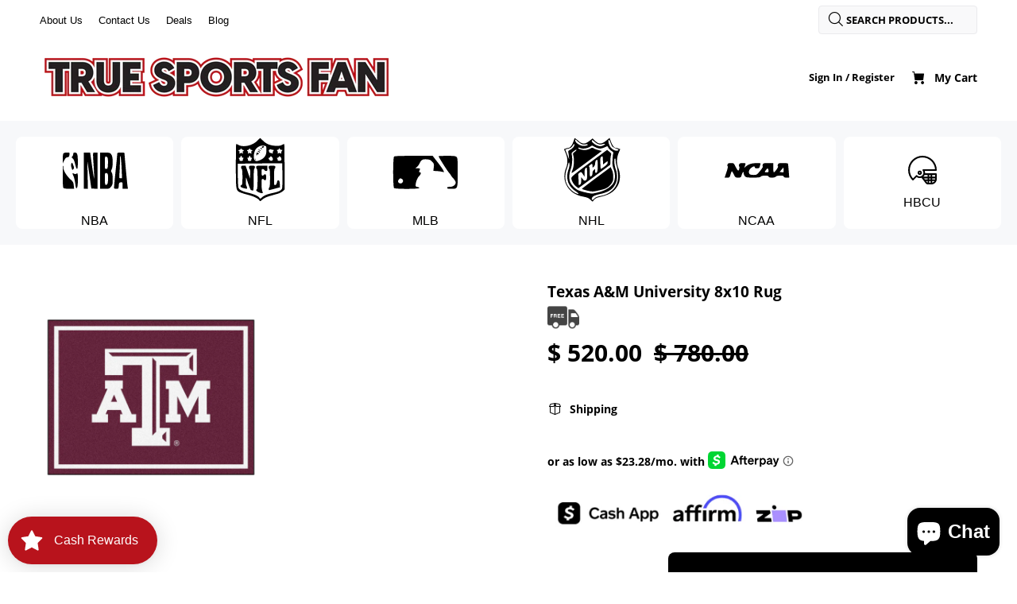

--- FILE ---
content_type: text/html
request_url: https://placement-api.us.afterpay.com/?mpid=truesportsfan.myshopify.com&placementid=null&pageType=product&zoid=9.0.85
body_size: 743
content:

  <!DOCTYPE html>
  <html>
  <head>
      <link rel='icon' href='data:,' />
      <meta http-equiv="Content-Security-Policy"
          content="base-uri 'self'; default-src 'self'; font-src 'self'; style-src 'self'; script-src 'self' https://cdn.jsdelivr.net/npm/zoid@9.0.85/dist/zoid.min.js; img-src 'self'; connect-src 'self'; frame-src 'self'">
      <title></title>
      <link rel="preload" href="/index.js" as="script" />
      <link rel="preload" href="https://cdn.jsdelivr.net/npm/zoid@9.0.85/dist/zoid.min.js" integrity="sha384-67MznxkYtbE8teNrhdkvnzQBmeiErnMskO7eD8QwolLpdUliTdivKWx0ANHgw+w8" as="script" crossorigin="anonymous" />
      <div id="__AP_DATA__" hidden>
        {"errors":{"mcr":null},"mcrResponse":{"data":{"errors":[],"config":{"mpId":"truesportsfan.myshopify.com","createdAt":"2023-09-28T22:15:49.103605023Z","updatedAt":"2024-09-18T05:31:14.542010238Z","config":{"consumerLending":{"metadata":{"shouldForceCache":false,"isProductEnabled":true,"updatedAt":"2024-09-18T05:31:14.541984638Z","version":0},"details":{"minimumAmount":{"amount":"400.00","currency":"USD"},"maximumAmount":{"amount":"4000.00","currency":"USD"}}},"interestFreePayment":{"metadata":{"shouldForceCache":false,"isProductEnabled":true,"updatedAt":"2024-09-18T05:31:14.541961847Z","version":0},"details":{"minimumAmount":{"amount":"1.00","currency":"USD"},"maximumAmount":{"amount":"2000.00","currency":"USD"},"cbt":{"enabled":true,"countries":["AU","IT","GB","FR","NZ","CA","ES"],"limits":{}}}},"merchantAttributes":{"metadata":{"shouldForceCache":false,"isProductEnabled":true,"updatedAt":"2024-09-18T05:31:14.541992148Z","version":0},"details":{"analyticsEnabled":true,"tradingCountry":"US","storeURI":"http://www.truesportsfan.com","tradingName":"True Sports Fan","vpuf":true}},"onsitePlacements":{"metadata":{"version":0},"details":{"onsitePlacements":{}}},"cashAppPay":{"metadata":{"shouldForceCache":false,"isProductEnabled":true,"updatedAt":"2024-09-18T05:31:14.542001708Z","version":0},"details":{"enabledForOrders":true,"integrationCompleted":true}},"promotionalData":{"metadata":{"version":0},"details":{"consumerLendingPromotions":[]}}}}},"errors":null,"status":200},"brand":"cashappafterpay","meta":{"version":"0.35.4"}}
      </div>
  </head>
  <body></body>
  <script src="/index.js" type="application/javascript"></script>
  </html>
  

--- FILE ---
content_type: text/css
request_url: https://cdn.simprosysapps.com/review-app/assets/css/shops/truesportsfan-prorw.css?01312604
body_size: 19940
content:
html{-webkit-text-size-adjust: 100%;-ms-text-size-adjust: 100%}body{margin: 0}*{-webkit-box-sizing: border-box;-moz-box-sizing: border-box;box-sizing: border-box}@font-face{font-family: 'prorw-icon-font';src: url("https://cdn.simprosysapps.com/review-app/assets/dist/fonts/proviews-icon-font.woff2") format("woff2"),url("https://cdn.simprosysapps.com/review-app/assets/dist/fonts/proviews-icon-font.woff") format("woff");font-style: normal;font-weight: normal;font-display: swap}[class^="prorw-icon-"]:before, [class*=" prorw-icon-"]:before{font-family: 'prorw-icon-font',FontAwesome,"Font Awesome 5 Pro","Font Awesome 5 Brands";font-style: normal;font-weight: normal;speak: none;display: inline-block;text-decoration: inherit;width: 1em;text-align: center;font-variant: normal;text-transform: none;line-height: 1em;font-size: 120%}.prorw-icon{font-family:'prorw-icon-font';-moz-osx-font-smoothing: grayscale;-webkit-font-smoothing: antialiased;display: inline-block;font-style: normal;font-variant: normal;text-rendering: auto;line-height: 1}.prorw-spin{-webkit-animation: prorw-spin 2s infinite linear;animation: prorw-spin 2s infinite linear}@-webkit-keyframes prorw-spin{0%{-webkit-transform: rotate(0deg);transform: rotate(0deg)}100%{-webkit-transform: rotate(359deg);transform: rotate(359deg)}}@keyframes prorw-spin{0%{-webkit-transform: rotate(0deg);transform: rotate(0deg)}100%{-webkit-transform: rotate(359deg);transform: rotate(359deg)}}.prorw-fa-star:before{content: "\f005"}.prorw-fa-star-empty:before{content: "\f123"}.prorw-fa-star-empty:before{content: "\f006"}.prorw-fa-star-half:before{content: "\f089"}.prorw-fa-star-half-o:before{content: "\f123"}.prorw-fa-facebook:before{content: "\f09a"}.prorw-fa-twitter:before{content: "\f099"}.prorw-fa-linkedin:before{content: "\f0e1"}.prorw-fa-google-plus:before{content: "\f0d5"}.prorw-fa-pinterest-p:before{content: "\f231"}.prorw-fa-slideshare:before{content: "\f1e7"}.prorw-fa-tumblr:before{content: "\f173"}.prorw-fa-snapchat-ghost:before{content: "\f2ac"}.prorw-fa-share:before{content: "\f1e0"}.prorw-fa-thumbs-o-up:before{content: "\f087"}.prorw-fa-thumbs-o-down:before{content: "\f088"}.prorw-fa-thumbs-up:before{content: "\f164"}.prorw-fa-thumbs-down:before{content: "\f165"}.prorw-fa-clock-o:before{content: "\f017"}.prorw-fa-down-triangle:before{content: "\f0d7"}.prorw-fa-comment-alt:before{content: "\f0e5"}.prorw-fa-check-circle:before{content: "\f058"}.prorw-fa-angle-right:before{content: "\f105"}.prorw-fa-angle-left:before{content: "\f104"}.prorw-fa-verifide:before{content: "\e904"}.prorw-fa-shield:before{content: "\f132"}.prorw-fa-shirtsinbulk:before{content: "\f214"}.prorw-fa-certificate:before{content: "\f0a3"}.prorw-fa-refresh:before{content: "\f021"}.prorw-fa-flag:before{content: "\f024"}.prorw-fa-flag-outline:before{content: "\f11d"}*:focus{outline:0}.btn:focus, .button:focus, a:focus, .btn:hover, .button:hover, a:hover{outline:0}.clearfix:after{content:"";display: table;clear: both}.prorw_visually-hidden{opacity:0;font-size:0;visibility:hidden;display:none;position:absolute;width:0px;height:0px}.prorw_visually-hidden{position: absolute;overflow: hidden;width: 1px;height: 1px;margin: -1px;padding: 0;border: 0;clip: rect(0 0 0 0);word-wrap: normal;display: inline;font-size: 1px;opacity: 1;visibility: visible}.prorw-summary-actions-newquestion:before, .prorw-summary-actions-newreview:before{font-family: prorw-icon-font,FontAwesome;font-style: normal;font-weight: 400;text-decoration: inherit;padding-right:5px;display: inline-block}.prorw-summary-actions-newreview:before{content:"\f044"}.prorw-summary-actions-newquestion:before{content:"\f0e6"}.prorw-set-loader{position: absolute;width:100%;padding:20px 0;margin:auto;text-align:center;z-index: 10}.prorw-ripple-loader{display: inline-block;position: relative;width: 80px;height: 80px}.prorw-ripple-loader div{position: absolute;border: 4px solid #ccc;opacity: 1;border-radius: 50%;animation: lds-ripple 1s cubic-bezier(0, 0.2, 0.8, 1) infinite}.prorw-ripple-loader div:nth-child(2){animation-delay: -0.5s}@keyframes lds-ripple{0%{top: 36px;left: 36px;width: 0;height: 0;opacity: 1}100%{top: 0px;left: 0px;width: 72px;height: 72px;opacity: 0}}#prorw_all_reviews_widget .prorw-set-loader{position:static}.prorw-loading-overlay__spinner{width: 14px;height: 14px;display: inline-flex}.prorw-submit-btn .prorw-loading-overlay__spinner{margin-left: 5px}.prorw-spinner{animation: rotator 1.4s linear infinite}.prorw-submit-btn.prorw-submit-loading{pointer-events: none;display: inline-flex;align-items: center}.prorw-submit-btn.prorw-submit-loading .prorw-submit-btn_text{opacity: 0.5;display: inline-block}.prorw-path{stroke-dasharray: 280;stroke-dashoffset: 0;transform-origin: center;stroke: #fff;animation: dash 1.4s ease-in-out infinite}.prorw-set-loader .prorw-loading-overlay__spinner{width:40px;height:40px}.prorw-loading-overlay__spinner_wrapper{width: 100%;display: block;text-align: center}.prorw-loading-overlay__spinner.prorw__review_all_reviews_pagination_loader{width: 40px;height: 40px;position: relative;left: 0;right: 0;margin: 40px auto}.prorw-set-loader .prorw-path,.prorw-loading-overlay__spinner.prorw__review_all_reviews_pagination_loader .prorw-path{stroke: #999}@keyframes rotator{0%{transform: rotate(0)}to{transform: rotate(270deg)}}@keyframes dash{0%{stroke-dashoffset: 280}50%{stroke-dashoffset: 75;transform: rotate(135deg)}to{stroke-dashoffset: 280;transform: rotate(450deg)}}.prorw-review-list{margin:0;padding:0;list-style:none}.simp-container,.prorw-container{margin: 0 auto!important;padding:0 10px}.simp-container:after,.simp-container:before,.prorw-container:after,.prorw-container:before{visibility: hidden;display: block;font-size: 0;content: " ";clear: both;height: 0}.simp-container .prorw-heading,.prorw-container .prorw-heading{font-size: 22px;padding: 15px;margin:15px 0;line-height: normal;text-transform: none;letter-spacing: 0;text-align: center;font-weight: normal;background: rgba(245,245,245,0.6)}.prorw-starrating a{text-decoration:none}.prorw-starrating i{font-size:24px;color:#ffa500;padding: 0 1px}.prorw-starrating a:hover i{opacity:.8}.prorw-summary-header{padding: 15px;max-width: 500px;margin: 0 auto;text-align: center;font-size:14px;line-height:normal}.prorw-summary-header .prorw-summary{display: inline-flex;vertical-align: top;text-align: center;padding:0;margin:0 5px 20px 0}.prorw-starrating.prorw-summary-starrating{background: rgba(245,245,245,0.6);padding:10px 0;line-height:normal}.prorw-caption{width:100%;display:inline-block}.prorw-total-rating{display: block;font-size:30px;text-align: center;line-height:1;margin: 15px 0 0}.prorw-total-rating-smal{display:inline-block}.prorw-rating{margin-bottom:5px;text-align: left;line-height:normal}.prorw-title-rating{width:35px;display:inline-block;cursor: pointer;vertical-align:top}.prorw-title-rating .prorw-icon{color: #ffa500;font-size:14px}.prorw-summary-header .prorw-summary-ratings{display:inline-block;min-width:25%;max-width:100%}.prorw-rating-bar{width:150px;display:inline-block;background:rgba(0,0,0,0.05);border: none;text-align: center;cursor: pointer;margin:0 5px}.prorw-rating-bar-prosess{background: #ffe032;line-height: normal;display: flex;word-wrap: initial;word-break: initial}.prorw-count-rate{display: inline-block;line-height: 18px;vertical-align: top}.prorw-summary-header .prorw-summary-actions{display: inline-block;width: 100%;padding: 15px 0 0;font-size:14px;line-height:normal}.prorw-rating .prorw-rating-bar-active{opacity:1}.prorw-rating .prorw-rating-bar-inactive{opacity:0.5}.prorw-total-rating-small{display: inline-block}.prorw-summary-actions .prorw-summary-actions-newreview, .prorw-summary-actions .prorw-summary-actions-newquestion{border:1px solid;margin: 0 0.5% 5px;letter-spacing:0;text-transform: none;padding:10px 13px;cursor:pointer;-webkit-border-radius: 2px;-moz-border-radius: 2px;border-radius:2px;height:auto;line-height:normal;max-height:inherit;font-size:14px}.prorw-summary-actions .prorw-summary-actions-newreview:hover,.prorw-summary-actions .prorw-summary-actions-newquestion:hover{opacity:0.8}.simp-content,.prorw-content{position: relative;width:100%;padding:15px}.prorw-review, .prorw-question{border-top:1px solid rgba(0,0,0,0.05);padding-top:18px;margin-bottom:18px;position:relative;font-size:14px;list-style:none}.prorw-review:empty{display:none}.prorw-product-review-image{display:none}.prorw-review:before, .prorw-question:before{display:none}.prorw-tabmenu-container{position: relative;font-size: 14px;line-height:normal}ul.prorw-tabs-menu, ul.prorw-tabs-menu li{max-height: 45px;margin-bottom: 0;margin-left: 0}ul.prorw-tabs-menu{padding: 0;border-bottom: 1px solid rgba(0,0,0,0.05);margin:0}ul.prorw-tabs-menu li{display: inline-block;height: 100%;margin-right: 20px;padding:6px 0;font-size:14px;cursor:pointer;box-sizing:border-box;text-transform: capitalize;border-bottom: 3px solid transparent}ul.prorw-tabs-menu li.active{border-bottom:3px solid slateblue;color:slateblue;font-weight: 700}ul.prorw-tabs-menu li:before{display:none}li#prorw_questions_tab[data-count][data-new-tab]:after, li#prorw_reviews_tab[data-count]:after{display:none}li#prorw_questions_tab[data-count][data-new-tab] div:after, li#prorw_reviews_tab[data-count] div:after{content: ''attr(data-count);background: rgba(0,0,0,0.05);padding: 5px 8px 5px 5px;margin-left: 10px}.prorw-review-header{font-size: 14px;width: 100%;line-height: 18px;max-width: 120px;display: inline-block;vertical-align: top;text-align: center}.prorw-avatar{position:relative;padding:0;color:#bbb;-webkit-border-radius: 3px;-moz-border-radius: 3px;border-radius: 3px;text-shadow:1px 1px 4px #fff;text-align: center;width: 60px;margin: 0 auto 20px;background: transparent !important}.prorw-avatar:after{content: '';width: 0;height: 0;position: absolute;right: 0;left: 0;bottom: -17px;margin: auto}.prorw-review-header .author-name{padding: 3px 0;display: inline-block;font-size: 14px;font-weight: 500;word-break: break-all}.prorw-review-header-starratings{display: block;font-size:14px}.prorw-review-header-starratings i{color:#ffa500;padding: 0 1px}.prorw-avatar-content{display: table-cell;vertical-align: middle;height:60px;width:60px;font-weight:700;font-size:20px;color:slateblue}.prorw-avatar-content .prorw-avatar-name{border-radius:50%;display:flex;align-items:center;justify-content:space-around;height: 60px;width: 100%;text-shadow:0 0}.prorw-avatar-content img{max-width:100%;display:block;-webkit-border-radius:30px;-moz-border-radius:30px;border-radius:30px;margin:0;padding:0}.prorw-review-header .prorw-reviewer-country-flag{display:flex;align-items:center;justify-content:center}.prorw-review-header .prorw-reviewer-country-flag img{}.prorw-review-header .prorw-reviewer-country-flag .prorw-country-flag-name{font-size:12px;width: auto;padding:0 0 0 5px}.prorw-review-header .prorw-reviewer-country-flag.prorw-country-name-with-flag{margin:0;display: flex;align-items: center;flex-direction: row-reverse;font-size: 12px}.prorw-review-header .prorw-reviewer-country-flag.prorw-country-name-with-flag img{margin-left:0}.prorw-review-header .prorw-reviewer-country-flag.prorw-country-name-with-flag .prorw-country-flag-name{position: static;padding: 0 2px 0 0}.proviews_badge-item{display:inline-block;padding:0;margin:0}.proviews_badge-item p{display:inline-block}.proviews_badge-item .prorw_question_preview_badge_setup{padding-left:10px;margin-left:10px;position:relative}.proviews_badge-item .prorw_question_preview_badge_setup:before{content:"";border-left:1px solid #ccc;left:0px;position:absolute;top:0;bottom:0}.prorw_preview_badge_setup, .prorw_question_preview_badge_setup{font-size:14px;cursor:pointer}.prorw_preview_badge_setup i, .prorw_question_preview_badge_setup i{padding: 0 1px}.prorw_search-collection_badge .prorw_preview_badge_setup{cursor:default;pointer-events: none}.prorw-verified-buyer{font-size:16px;color:green;font-weight:700;padding:0 5px;cursor:pointer;position: absolute;left:-5px;bottom:-5px;z-index:10}.prorw-avatar-content.prorw-avatar-later .prorw-verified-buyer{left: -2px;bottom: 0px}.created-date{color: #999;font-weight: 400;font-size:85%}.prorw-header{font-size:14px;width:100%;line-height:18px;max-width: 120px;display: inline-block;vertical-align: top;text-align: center}.simp-container h3.prorw-header-title,.prorw-container h3.prorw-header-title{line-height:normal;font-size:18px;margin:0;padding: 0;font-weight: 700;text-align: left;text-transform:capitalize;letter-spacing:normal;display: block !important}p.review-body-wrap{margin:10px 0 0;padding: 0;line-height: 20px;font-weight:400;height: auto;overflow: hidden;font-size:14px}#prorw_no_question_text{text-align:center}.review-image{margin-top: 10px}#prorw_rating_stars .prorw-rating-group{display: inline-flex;flex-wrap: wrap}#prorw_rating_stars .rating__icon{pointer-events: none}#prorw_rating_stars .prorw_rating__input{position: absolute !important;left: -9999px !important}#prorw_rating_stars .rating__label{cursor: pointer;padding: 0 2px;margin:0;font-size:16px;line-height:normal;display:inline-block;width:auto}#prorw_rating_stars .rating__icon--star{color: #ffa500}#prorw_rating_stars .rating__icon--none{color: #eee}#prorw_rating_stars .prorw_rating__input--none:checked + .rating__label .rating__icon--none{color: red}#prorw_rating_stars .prorw_rating__input:checked ~ .rating__label .rating__icon--star{color: #ddd}#prorw_rating_stars .prorw-rating-group:hover .rating__label .rating__icon--star{color:#ffa500}#prorw_rating_stars .prorw_rating__input:hover ~ .rating__label .rating__icon--star{color: #ddd}#prorw_rating_stars .prorw-rating-group:hover .rating__input--none:not(:hover) + .rating__label .rating__icon--none{color: #eee}#prorw_rating_stars .prorw_rating__input--none:hover + .rating__label .rating__icon--none{color: red}.prorw-dropdown{font-size:14px;float: right;line-height:normal}.prorw-dropdown label{display: inline-block;padding-right:5px;font-size:13px;font-weight:400;text-transform:capitalize}.prorw-dropdown .prorw-sort-by{-webkit-appearance: none;appearance: none;background: url(https://cdn.simprosysapps.com/review-app/assets/css/template-1/img/input_arrows.png) right 5px center no-repeat #fff;padding:7px 25px 7px 7px;border:1px solid #eee;color:#666;text-transform:capitalize;line-height:normal;-webkit-font-smoothing: antialiased;-webkit-text-size-adjust: 100%;-ms-text-size-adjust: 100%;text-size-adjust: 100%;height:auto;font-size:14px}.prorw-rating-filter{width: auto;margin:-35px 1px 0;position:absolute;z-index: 1;right:14px}.help-useful-header{width:100%;padding:15px 0;font-size:14px}.prorw-messages{}.prorw-messages .prorw-thank-you{width: 100%;text-align: center;padding:20px 0;display: none;margin-top:15px;background: rgba(52, 130, 52,0.2)}.prorw-thank-you h3{text-align:center;margin:0;font-size:16px}.prorw-thank-you .share-links{margin-top: 20px}.share-links a{text-decoration: none;padding: 7px 20px;margin-right: 10px;display: inline-block}.share-links a i{margin-right:5px}.share-links a:hover{background:#06C}.prorw-footer-wrap{clear:both;width:100%;display:flex;justify-content: flex-end;margin-top:10px;font-size:14px;line-height:normal;position:relative}.share-review-prorw{float:left;display:none}.prorw-share-wrapper{}.prorw-share-wrapper .prorw-share-icon{font-weight:500;padding:5px;line-height:22px;cursor:pointer}.prorw-share-links{display:none;position:absolute;left: 25px;top:0px}.share-review-prorw:hover .prorw-share-links{display:inline-block}.prorw-share-links a{padding:1px 5px;display:inline-block;width:25px;text-align:center;line-height:normal;font-size:14px;margin:0 2px;vertical-align: top;color:inherit}.prorw-share-links a:hover{-webkit-transition: all 0.3s ease-in-out;transition: all 0.3s ease-in-out;opacity:.7}.prorw-vote-wrap{float: right;font-size:14px}.prorw-vote-wrap .prorw-rating-holder{width: auto;display: flex}.prorw-rating-holder .prorw-votes-helpful-label{font-size:0;width: 0}.prorw-rating-holder a{cursor: pointer;padding: 1px 5px;display: inline-block;font-size:14px;position:relative;height:18px}.prorw-rating-holder a:hover{}.prorw-review-pagination{width:100%;display:inline-block;text-align:center;list-style:none;padding:0;margin:0}.prorw-review-pagination li{padding:0 3px;margin:0;width:auto;display:inline-block}.prorw-review-pagination li a{font-size:16px;padding:5px 8px;display:block;color:#666;text-decoration:none}.prorw-review-pagination li a:hover, .prorw-review-pagination li.active a{color:#06C}.prorw-review-pagination li.disable a{}.prorw-review-content{width: calc(100% - 130px);display:inline-block;line-height:normal}.prorw-review-content .prorw-review-wrap{min-height:inherit;display:inline-block}.prorw-review-content h3.prorw-qus{position: relative;margin:0 0 5px;padding: 0;font-weight: 700;text-align: left;line-height:normal;letter-spacing:0;font-size:18px;text-transform:none;display:block !important}.prorw-qus:before{content: 'Q:';color: slateblue;margin-right: 5px;display: inline-block;padding: 5px 0;line-height: normal}.prorw-ans-count{font-size:14px}.prorw-review-header-byline{display:block;padding:0}.prorw-reply-wrap{width: 100%;margin-top: 15px;font-size:14px}.prorw-reply-wrap p{margin:20px 0 0;line-height:normal;padding:0}.prorw-review-header-byline .author-name{display:block}.prorw-replay-byline{width: 100%;padding:0;display: inline-block;font-size: 14px;line-height:normal}.prorw-replay-byline .created-date{float:right}.prorw-review-ans-body{padding: 15px;-webkit-border-radius: 3px;-moz-border-radius:3px;border-radius: 3px;background: rgba(245,245,245,0.6);margin-top:5px;line-height:normal;font-size:14px}.prorw-review-ans-body p{font-size:14px;line-height:20px;margin:0 0 15px;color:inherit}.prorw-review-ans-body p:last-child{margin-bottom:0}.prorw-review-ans-body .prorw-ans-replay{width: 20px;font-size: 18px;color: slateblue;margin-right: 5px;display: inline-block;padding: 5px 0;line-height: normal}.prorw-review-form-tab, .prorw-question-form-tab{width:100%;display:inline-block;padding:0;margin:25px 0}.prorw-review-form-tab .prorw-form, .prorw-question-form-tab .prorw-form{margin:0;padding:0}.prorw-container h4.prorw-form-title{font-size: 22px;line-height: 24px;margin: 0 0 15px;font-weight: 300;text-transform: capitalize;letter-spacing:0;padding:0}.prorw-form-wrap{font-size:14px;line-height:normal}.prorw-form-wrap .prorw-form-row{width:50%;display:inline-block;margin:0 0 20px;float:left;position:relative}.prorw-form-wrap .prorw-form-col{width:100%;display:inline-block;margin:0 0 15px}.prorw-form-wrap .prorw-rating-row{width:150px;margin-right:15px;margin-bottom:15px;display:inline-block;float:left}.prorw-form-wrap .prorw-radio-row{width:100%;display:inline-block;margin:0 0 20px}.prorw-form-wrap input.prorw-text-field,.prorw-form-wrap textarea.prorw-textarea{width:100%;max-width:100%;height:auto;display:inline-block;padding:10px 5px;border:1px solid rgba(0,0,0,0.05);font-size:14px;line-height:normal;font-family:inherit}.prorw-form-wrap input.prorw-text-field:focus,.prorw-form-wrap textarea.prorw-textarea:focus{-webkit-transition: all 0.3s ease-in-out;transition: all 0.3s ease-in-out;border-radius:0;box-shadow:none;outline:0}.prorw-form-wrap textarea.prorw-textarea{resize:none}.prorw-form-wrap .hide-input{font-size:0px;border:none;height:1px;width:1px;margin:0;padding: 0;line-height: 0px;min-height: 0px;position:absolute}.prorw-form-wrap .hide-text{display:none}.prorw-form-wrap input.prorw-text-field:focus, .prorw-form-wrap textarea.prorw-textarea:focus{outline:none}.prorw-form-wrap .prorw-field-label{display:block;padding:0 0 5px;margin:0;font-weight:500;font-size:14px}.prorw-form-wrap .prorw-field-label .prorw-required-input{color: rgb(255, 0, 0)}.prorw-radio-row .prorw-radio-label{margin:0 15px 0 0;font-weight:500;font-size:14px;vertical-align:top;display:inline-block}.prorw-radio-row .prorw-radio-label span{font-weight:400}.prorw-form-wrap .prorw-email-label{}.prorw-radio-row .prorw-input-radio{margin:0 10px 0 0;width: 15px;height: 15px}.prorw-form-wrap .prorw-submit-btn, .prorw-form-wrap .prorw-cancel-btn{background: slateblue;color: #fff;border: 0;padding: 13px 20px;-webkit-border-radius:3px;-moz-border-radius:3px;border-radius:3px;line-height:normal;text-transform:capitalize;letter-spacing:normal;cursor:pointer;font-size:16px;height:auto;max-height:inherit}.prorw-form-wrap .prorw-submit-btn .prorw-icon{margin-left:10px}.prorw-form-wrap .prorw-cancel-btn{background: crimson}.prorw-form-wrap .prorw-submit-btn:hover, .prorw-form-wrap .prorw-cancel-btn:hover{background:rgba(0,0,0,.5);color: #fff}.prorw-form-wrap .prorw-submit-btn[disabled]:hover{background:inherit;color:inherit;cursor:no-drop}.prorw-customize-form .prorw-product-size{font-size:14px;line-height:normal}.prorw-customize-form .prorw_radio_customize_field{line-height:normal}.prorw-customize-form .prorw-product-size input[type="radio"],.prorw-customize-form .prorw-product-size input[type=checkbox],.prorw-customize-form .prorw_radio_customize_field input[type="radio"],.prorw-customize-form .prorw_radio_customize_field input[type=checkbox]{margin:0 5px 0 0;padding:0;height:auto;width:auto;line-height:normal}.prorw-inappropriate-pipensing[prorw-data-title-hover]:hover::before{content: attr(prorw-data-title-hover);width: max-content;top: 30px;left: auto;right: -95px;position: absolute;text-align: left;background-color: #000;padding: 10px;border-radius: 3px;color: #FFF;font-size: 12px}.prorw-inappropriate-pipensing[prorw-data-title-hover]:hover::after{content: '';position: absolute;bottom: -12px;display: inline-block;color: #fff;border: 8px solid transparent;border-bottom: 8px solid #000;left: auto;right: 4px}.prorw-inappropriate-review{text-align: right;padding-top: 1px;text-decoration: underline;font-size: 14px;padding-right: 10px;display:block !important;position:relative;cursor:pointer}.prorw-inappropriate-hide{display:none}.prorw-fa-flag,.prorw-fa-thumbs-o-up,.prorw-fa-thumbs-o-down,.prorw-fa-flag-outline{color:#64686b !important}[prorw-data-upvote-title-hover]:hover::before{content: attr(prorw-data-upvote-title-hover);width: max-content;top: 29px;left: 0px;right: 0px;position: absolute;text-align: left;background-color: #000;padding: 10px;border-radius: 3px;color: #FFF;font-size: 12px}[prorw-data-upvote-title-hover]:hover::after{content: '';position: absolute;bottom: -12px;display: inline-block;color: #fff;border: 8px solid transparent;border-bottom: 8px solid #000;left: 6px}[prorw-data-downvote-title-hover]:hover::before{content: attr(prorw-data-downvote-title-hover);width: max-content;top: 29px;right: 0px;position: absolute;text-align: left;background-color: #000;padding: 10px;border-radius: 3px;color: #FFF;font-size: 12px}[prorw-data-downvote-title-hover]:hover::after{content: '';position: absolute;bottom: -12px;display: inline-block;color: #fff;border: 8px solid transparent;border-bottom: 8px solid #000;left: 6px}.prorw-share-wrapper .prorw-share-icon{line-height: 0px;left: 0;padding: 4px 5px}.prorw-footer-wrap .share-review-prorw{margin-left: 0;margin-right: auto}.prorw-form-wrap .prorw-form-input a{text-decoration:none;color:slateblue;font-size:18px}.prorw-radio-row .prorw-recommend-label{display:block;width:100%;padding:0 0 5px}.js .inputfile{width: 0.1px;height: 0.1px;opacity: 0;overflow: hidden;position: absolute;z-index: -1}.inputfile + label{max-width: 80%;font-weight:700;text-overflow: ellipsis;white-space: nowrap;cursor: pointer;display: inline-block;overflow: hidden;padding: 0.625rem 1.25rem;-webkit-border-radius:3px;-moz-border-radius:3px;border-radius:3px}.no-js .inputfile + label{display: none}.inputfile:focus + label, .inputfile.has-focus + label{outline: 1px dotted #000;outline: -webkit-focus-ring-color auto 5px}.inputfile + label *{pointer-events: none}.inputfile + label svg{width: 1em;height: 1em;vertical-align: middle;fill: currentColor;margin-top: -0.25em;margin-right: 0.25em}.inputfile-4 + label{color: #666}.inputfile-4:focus + label, .inputfile-4.has-focus + label, .inputfile-4 + label:hover{color: #999}.inputfile-4 + label figure{width:80px;height:80px;border-radius: 50%;background-color: #6666;display: block;padding: 20px;margin: 0 auto 10px}.inputfile-4:focus + label figure, .inputfile-4.has-focus + label figure, .inputfile-4 + label:hover figure{background-color: #999}.inputfile-4 + label svg{width: 100%;height: 100%;fill: #fff}.prorw-avatar-upload{position:relative;width:100%;margin:0 0 20px;display:inline-block;font-size:14px}.prorw-avatar-upload .prorw-avatar-edit{display: inline-block}.prorw-avatar-upload .prorw-avatar-edit input{display: none}.prorw-avatar-upload .prorw-avatar-edit input + label{display: inline-block;width:85px;height:85px;position:relative;margin-bottom:0;background:#ffffff;border:1px solid transparent;box-shadow: 0px 2px 4px 0px rgba(0, 0, 0, 0.12);cursor: pointer;font-weight: normal;line-height:normal;transition: all 0.2s ease-in-out}.prorw-avatar-upload .prorw-avatar-edit input + label:hover{background: #f1f1f1;border-color: #d6d6d6}.prorw-avatar-upload .prorw-avatar-edit input + label:after{content: "\f093";font-family:'prorw-icon-font';color:slateblue;margin:auto;font-size:36px;width:34px;height:34px;position:absolute;top:0;bottom:0;left:0;right:0}.prorw-avatar-upload .prorw-avatar-preview{position: relative;display: inline-block;width: calc(100% - 95px);vertical-align: top}.prorw-avatar-upload .prorw-avatar-preview > div{width:80px;height:80px;margin: 2px 5px 0;background-size:cover;background-repeat: no-repeat;background-position: center;display:inline-block;position:relative}.prorw_anonymous_review{padding:0 0 15px;display: flex;align-items: center}.prorw_anonymous_review input[type=checkbox]{margin: 0 5px 0 0}.prorw-attch-notes{position:absolute;left:110px;top:20px}.prorw-attch-title{font-weight:600;display:inline-block;padding-bottom:5px}.prorw-attch-msg{font-weight:400}.prorw-attachment-notes{position: relative;font-size: 13px;left: 0;top: -15px;margin: 0}.prorw-avatar-upload .prorw-avatar-preview .prorw-img-delete{width:20px;height:20px;border-radius: 100%;background:#FFF;border:1px solid transparent;box-shadow: 0px 2px 4px 0px rgba(0, 0, 0, 0.12);cursor: pointer;transition: all 0.2s ease-in-out;position:absolute;right:0;font-size:12px;text-align:center;padding: 1px;color:red}.prorw-hide{display: none !important}.js-ajax-success-message{width: 100%;padding: 5px;background:#71c212;color: #fff;border-radius: 3px;margin: 0 0 15px;font-size: 14px}.prorw-dropdown .prorw-sort-by{width:150px;display: inline-block;min-height: auto;margin: 0px}.prorw-first-review-messages{text-align: center !important}.prorw-spotlight-group{display: flex;align-items: center;flex-flow: wrap}.sim-spotlight-image{max-width: 300px;max-height:100px;margin:5px}.prorw-customize-form{position:relative;width:40%;margin:20px 0 0;display:inline-block;line-height:normal}.prorw_range_container{position:relative;margin:5px 0 30px 0;height:auto;line-height:22px;max-height:20px;display: flex}.prorw_range_container input[type="range"].prorw_range_slide{-webkit-appearance: none;appearance: none;width: 100%;height:10px;min-height:10px;max-height:10px;border-radius: 5px;background: #f5f5f5;border: 0;outline: none;opacity: 0.7;-webkit-transition: .2s;transition: opacity .2s;margin: 0;padding: 0;z-index: 1;position: relative}.prorw_range_container input[type="range"].prorw_range_slide:hover{opacity: 1}.prorw_range_container input[type="range"]:focus{outline:0;box-shadow:none}.prorw_range_container input[type="range"].prorw_range_slide::-webkit-slider-thumb{-webkit-appearance: none;appearance: none;width: 18px;height: 18px;border-radius: 15px;background:slateblue;cursor: pointer;opacity:1;z-index:1}.prorw_range_container input[type="range"].prorw_range_slide::-moz-range-thumb{width: 18px;height: 18px;border-radius: 15px;background: slateblue;cursor: pointer;z-index:1}.prorw-customize-form input [type="radio"], .prorw-customize-form input[type=checkbox]{width:15px;height:15px;margin:0}.prorw_range_container .prorw-mark{width:22px;height:22px;background:#f5f5f5;position:absolute;top:0;bottom:0;margin:auto;margin-left: -6px;z-index:0;border-radius:15px;box-shadow:0px 0px 1px 1px rgba(0,0,0,0.1)}.prorw_range_container .prorw-mark0{left:4px}.prorw_range_container .prorw-mark1{left:24.8%}.prorw_range_container .prorw-mark2{left:50%;margin-left: -11px}.prorw_range_container .prorw-mark3{left:74.8%;margin-left: -15px}.prorw_range_container .prorw-mark4{right:-2px}.prorw_range_container .prorw-mark span.prorw-value{position:relative;width: 100%;display: inline-block}.prorw_range_container .prorw-mark span.prorw-value:before{content: attr(prorw-data-title);width:100%;text-align:center;overflow:visible;white-space:nowrap;position:absolute;left:0;right:0;top:10px;font-size:90%}.prorw_range_container .prorw-mark.prorw-mark0 span.prorw-value:before{text-align:left}.prorw_range_container .prorw-mark.prorw-mark4 span.prorw-value:before{text-align:right}.prorw-custom-option{padding:15px 0 0}.prorw-custom-option ul{display: flex;flex-direction: row;flex-wrap: wrap;margin: 0;padding: 0;list-style: none}.prorw-custom-option ul li{margin:0 20px 20px 0;display: flex;flex-direction: column;font-size:13px}.prorw-custom-option ul li strong{margin:0 0 10px;display:block}.prorw-custom-option ul li span{}.prorw-custom-option span.prorw-custom-scale{display: inline-flex;margin-left: 0;border-top: 5px solid #f5f5f5;width: 100%;max-width: 330px}.prorw-custom-option span.prorw-custom-scale i{font-size: 12px;letter-spacing: normal;width: 20%;padding-top: 10px;line-height: 12px;position: relative;text-align: center;font-style:normal}.prorw-custom-option span.prorw-custom-scale i ins{text-decoration: none;display: block;display: -webkit-box;height: 24px;margin: 0 auto;-webkit-line-clamp: 2;-webkit-box-orient: vertical;overflow: hidden;text-overflow: ellipsis;width:100%;white-space: initial}.prorw-custom-option span.prorw-custom-scale i:nth-child(2), .prorw-custom-option span.prorw-custom-scale i:nth-child(4){font-size:0px}.prorw-custom-option span.prorw-custom-scale i:before,.prorw-custom-option span.prorw-custom-scale i.prorw-custom-scale-selected:before{content: '.';position: absolute;top:-9px;width: 12px;height:12px;color: transparent;margin: auto;text-align: center;left: 50%;margin-left: -4px;background:#ccc;border-radius: 50%}.prorw-custom-option span.prorw-custom-scale i.prorw-custom-scale-selected:before{background: slateblue}.prorw-custom-option div.prorw-custom-option-itme{display: flex;flex-direction:column;flex-wrap: wrap;margin: 0;padding: 0;list-style: none}.prorw-custom-option div.prorw-custom-option-itme .prorw-custom-itmes{margin:0 0 10px 0;display:flex;flex-direction:column;font-size:13px}.prorw-custom-option div.prorw-custom-option-itme .prorw-custom-itmes strong{margin: 0 0 5px;display: block}.prorw-custom-option div.prorw-custom-option-itme .prorw-custom-itmes span{}.prorw-custom-option div.prorw-custom-option-itme .prorw-custom-itmes span.prorw-custom-scale{margin:10px 0 0}.prorw-custom-option span.prorw-custom-scale .prorw-custom-scale-label{font-size: 12px;letter-spacing: normal;width: 20%;padding-top: 10px;line-height: 12px;position: relative;text-align: center;font-style:normal}.prorw-custom-option span.prorw-custom-scale .prorw-custom-scale-label .prorw-custom-scale-value{text-decoration: none;display: block;display: -webkit-box;height: 24px;margin: 0 auto;-webkit-line-clamp: 2;-webkit-box-orient: vertical;overflow: hidden;text-overflow: ellipsis;width:100%;white-space: initial}.prorw-custom-option span.prorw-custom-scale .prorw-custom-scale-label:nth-child(2),.prorw-custom-option span.prorw-custom-scale .prorw-custom-scale-label:nth-child(4){font-size:0px}.prorw-custom-option span.prorw-custom-scale .prorw-custom-scale-label:before,.prorw-custom-option span.prorw-custom-scale .prorw-custom-scale-label.prorw-custom-scale-selected:before{content: '.';position: absolute;top:-9px;width: 12px;height:12px;color: transparent;margin: auto;text-align: center;left: 50%;margin-left: -4px;background:#ccc;border-radius: 50%}.prorw-custom-option span.prorw-custom-scale .prorw-custom-scale-label.prorw-custom-scale-selected:before{background: slateblue}.flag{display:inline-block;position: relative;width:16px;height:11px;vertical-align:inherit;background:url('https://cdn.simprosysapps.com/review-app/assets/css/template-1/img/flags_responsive.png') no-repeat;margin:0 !important;border-radius:0 !important}.flag.flag-gu{background-position:-96px -55px}.flag.flag-mn{background-position:-208px -88px}.flag.flag-va{background-position:-48px -154px}.flag.flag-tibet{background-position:-32px -143px}.flag.flag-fo{background-position:-64px -44px}.flag.flag-th{background-position:-16px -143px}.flag.flag-tr{background-position:-144px -143px}.flag.flag-tl{background-position:-80px -143px}.flag.flag-kz{background-position:-144px -77px}.flag.flag-zm{background-position:-16px -165px}.flag.flag-uz{background-position:-32px -154px}.flag.flag-dk{background-position:-64px -33px}.flag.flag-scotland{background-position:-176px -121px}.flag.flag-gi{background-position:-224px -44px}.flag.flag-gy{background-position:-128px -55px}.flag.flag-bj{background-position:-112px -11px}.flag.flag-fr{background-position:-80px -44px}.flag.flag-mo{background-position:-224px -88px}.flag.flag-ir{background-position:-112px -66px}.flag.flag-io{background-position:-80px -66px}.flag.flag-tm{background-position:-96px -143px}.flag.flag-ch{background-position:-96px -22px}.flag.flag-mt{background-position:-32px -99px}.flag.flag-nl{background-position:-240px -99px}.flag.flag-gp{background-position:-16px -55px}.flag.flag-im{background-position:-48px -66px}.flag.flag-tv{background-position:-176px -143px}.flag.flag-mu{background-position:-48px -99px}.flag.flag-pe{background-position:-96px -110px}.flag.flag-vi{background-position:-112px -154px}.flag.flag-hn{background-position:-176px -55px}.flag.flag-ss{background-position:-128px -132px}.flag.flag-ae{background-position:-16px 0}.flag.flag-td{background-position:-240px -132px}.flag.flag-pw{background-position:0 -121px}.flag.flag-nu{background-position:-32px -110px}.flag.flag-bt{background-position:-208px -11px}.flag.flag-ms{background-position:-16px -99px}.flag.flag-cv{background-position:-240px -22px}.flag.flag-es{background-position:-224px -33px}.flag.flag-mh{background-position:-144px -88px}.flag.flag-la{background-position:-160px -77px}.flag.flag-vn{background-position:-128px -154px}.flag.flag-py{background-position:-16px -121px}.flag.flag-br{background-position:-176px -11px}.flag.flag-ye{background-position:-224px -154px}.flag.flag-ie{background-position:0 -66px}.flag.flag-gh{background-position:-208px -44px}.flag.flag-cg{background-position:-80px -22px}.flag.flag-cu{background-position:-224px -22px}.flag.flag-hu{background-position:-224px -55px}.flag.flag-sg{background-position:-224px -121px}.flag.flag-at{background-position:-176px 0}.flag.flag-lk{background-position:-224px -77px}.flag.flag-vu{background-position:-144px -154px}.flag.flag-bo{background-position:-160px -11px}.flag.flag-jo{background-position:-208px -66px}.flag.flag-er{background-position:-208px -33px}.flag.flag-za{background-position:-256px -154px}.flag.flag-rs{background-position:-80px -121px}.flag.flag-nr{background-position:-16px -110px}.flag.flag-ls{background-position:-256px -77px}.flag.flag-jm{background-position:-192px -66px}.flag.flag-tz{background-position:-208px -143px}.flag.flag-ki{background-position:-16px -77px}.flag.flag-sj{background-position:0 -132px}.flag.flag-cz{background-position:-16px -33px}.flag.flag-pg{background-position:-128px -110px}.flag.flag-lv{background-position:-32px -88px}.flag.flag-do{background-position:-96px -33px}.flag.flag-lu{background-position:-16px -88px}.flag.flag-no{background-position:-256px -99px}.flag.flag-kw{background-position:-112px -77px}.flag.flag-mx{background-position:-96px -99px}.flag.flag-yt{background-position:-240px -154px}.flag.flag-ly{background-position:-48px -88px}.flag.flag-cy{background-position:0 -33px}.flag.flag-ph{background-position:-144px -110px}.flag.flag-my{background-position:-112px -99px}.flag.flag-sm{background-position:-48px -132px}.flag.flag-et{background-position:-240px -33px}.flag.flag-ru{background-position:-96px -121px}.flag.flag-tj{background-position:-48px -143px}.flag.flag-ai{background-position:-64px 0}.flag.flag-pl{background-position:-176px -110px}.flag.flag-kp{background-position:-64px -77px}.flag.flag-uy{background-position:-16px -154px}.flag.flag-gb{background-position:-112px -44px}.flag.flag-gs{background-position:-64px -55px}.flag.flag-kurdistan{background-position:-96px -77px}.flag.flag-rw{background-position:-112px -121px}.flag.flag-ec{background-position:-128px -33px}.flag.flag-mm{background-position:-192px -88px}.flag.flag-pa{background-position:-80px -110px}.flag.flag-wales{background-position:-160px -154px}.flag.flag-kg{background-position:-256px -66px}.flag.flag-ve{background-position:-80px -154px}.flag.flag-tk{background-position:-64px -143px}.flag.flag-ca{background-position:-16px -22px}.flag.flag-is{background-position:-128px -66px}.flag.flag-ke{background-position:-240px -66px}.flag.flag-ro{background-position:-64px -121px}.flag.flag-gq{background-position:-32px -55px}.flag.flag-pt{background-position:-256px -110px}.flag.flag-tf{background-position:-256px -132px}.flag.flag-ad{background-position:0 0}.flag.flag-sk{background-position:-16px -132px}.flag.flag-pm{background-position:-192px -110px}.flag.flag-om{background-position:-64px -110px}.flag.flag-an{background-position:-112px 0}.flag.flag-ws{background-position:-192px -154px}.flag.flag-sh{background-position:-240px -121px}.flag.flag-mp{background-position:-240px -88px}.flag.flag-gt{background-position:-80px -55px}.flag.flag-cf{background-position:-64px -22px}.flag.flag-zanzibar{background-position:0 -165px}.flag.flag-mw{background-position:-80px -99px}.flag.flag-catalonia{background-position:-32px -22px}.flag.flag-ug{background-position:-240px -143px}.flag.flag-je{background-position:-176px -66px}.flag.flag-km{background-position:-32px -77px}.flag.flag-in{background-position:-64px -66px}.flag.flag-bf{background-position:-48px -11px}.flag.flag-mc{background-position:-80px -88px}.flag.flag-sy{background-position:-192px -132px}.flag.flag-sn{background-position:-64px -132px}.flag.flag-kr{background-position:-80px -77px}.flag.flag-eu{background-position:-256px -33px}.flag.flag-bn{background-position:-144px -11px}.flag.flag-st{background-position:-144px -132px}.flag.flag-england{background-position:-192px -33px}.flag.flag-lc{background-position:-192px -77px}.flag.flag-dm{background-position:-80px -33px}.flag.flag-be{background-position:-32px -11px}.flag.flag-ni{background-position:-224px -99px}.flag.flag-ua{background-position:-224px -143px}.flag.flag-mz{background-position:-128px -99px}.flag.flag-pf{background-position:-112px -110px}.flag.flag-tn{background-position:-112px -143px}.flag.flag-ee{background-position:-144px -33px}.flag.flag-xk{background-position:-208px -154px}.flag.flag-sx{background-position:-176px -132px}.flag.flag-sd{background-position:-192px -121px}.flag.flag-gd{background-position:-128px -44px}.flag.flag-ci{background-position:-112px -22px}.flag.flag-sz{background-position:-208px -132px}.flag.flag-cl{background-position:-144px -22px}.flag.flag-fi{background-position:0 -44px}.flag.flag-ga{background-position:-96px -44px}.flag.flag-jp{background-position:-224px -66px}.flag.flag-de{background-position:-32px -33px}.flag.flag-np{background-position:0 -110px}.flag.flag-re{background-position:-48px -121px}.flag.flag-bg{background-position:-64px -11px}.flag.flag-sc{background-position:-160px -121px}.flag.flag-ng{background-position:-208px -99px}.flag.flag-qa{background-position:-32px -121px}.flag.flag-mk{background-position:-160px -88px}.flag.flag-aw{background-position:-208px 0}.flag.flag-kn{background-position:-48px -77px}.flag.flag-al{background-position:-80px 0}.flag.flag-bw{background-position:-240px -11px}.flag.flag-um{background-position:-256px -143px}.flag.flag-ky{background-position:-128px -77px}.flag.flag-tt{background-position:-160px -143px}.flag.flag-so{background-position:-80px -132px}.flag.flag-lt{background-position:0 -88px}.flag.flag-by{background-position:-256px -11px}.flag.flag-bb{background-position:0 -11px}.flag.flag-us{background-position:0 -154px}.flag.flag-md{background-position:-96px -88px}.flag.flag-ag{background-position:-48px 0}.flag.flag-hm{background-position:-160px -55px}.flag.flag-as{background-position:-160px 0}.flag.flag-eg{background-position:-160px -33px}.flag.flag-sv{background-position:-160px -132px}.flag.flag-sl{background-position:-32px -132px}.flag.flag-fk{background-position:-32px -44px}.flag.flag-am{background-position:-96px 0}.flag.flag-ck{background-position:-128px -22px}.flag.flag-tw{background-position:-192px -143px}.flag.flag-kh{background-position:0 -77px}.flag.flag-to{background-position:-128px -143px}.flag.flag-se{background-position:-208px -121px}.flag.flag-cd{background-position:-48px -22px}.flag.flag-pn{background-position:-208px -110px}.flag.flag-gr{background-position:-48px -55px}.flag.flag-id{background-position:-256px -55px}.flag.flag-vc{background-position:-64px -154px}.flag.flag-somaliland{background-position:-96px -132px}.flag.flag-bi{background-position:-96px -11px}.flag.flag-pk{background-position:-160px -110px}.flag.flag-pr{background-position:-224px -110px}.flag.flag-bd{background-position:-16px -11px}.flag.flag-co{background-position:-192px -22px}.flag.flag-fm{background-position:-48px -44px}.flag.flag-bm{background-position:-128px -11px}.flag.flag-ar{background-position:-144px 0}.flag.flag-bv{background-position:-224px -11px}.flag.flag-sb{background-position:-144px -121px}.flag.flag-mq{background-position:-256px -88px}.flag.flag-eh{background-position:-176px -33px}.flag.flag-bh{background-position:-80px -11px}.flag.flag-it{background-position:-144px -66px}.flag.flag-hr{background-position:-192px -55px}.flag.flag-sa{background-position:-128px -121px}.flag.flag-mv{background-position:-64px -99px}.flag.flag-mg{background-position:-128px -88px}.flag.flag-dz{background-position:-112px -33px}.flag.flag-gg{background-position:-192px -44px}.flag.flag-gm{background-position:-256px -44px}.flag.flag-af{background-position:-32px 0}.flag.flag-li{background-position:-208px -77px}.flag.flag-sr{background-position:-112px -132px}.flag.flag-vg{background-position:-96px -154px}.flag.flag-cr{background-position:-208px -22px}.flag.flag-tc{background-position:-224px -132px}.flag.flag-ao{background-position:-128px 0}.flag.flag-ma{background-position:-64px -88px}.flag.flag-mr{background-position:0 -99px}.flag.flag-gn{background-position:0 -55px}.flag.flag-ne{background-position:-176px -99px}.flag.flag-nf{background-position:-192px -99px}.flag.flag-wf{background-position:-176px -154px}.flag.flag-hk{background-position:-144px -55px}.flag.flag-gf{background-position:-160px -44px}.flag.flag-ps{background-position:-240px -110px}.flag.flag-ic{background-position:-240px -55px}.flag.flag-cw{background-position:-256px -22px}.flag.flag-ml{background-position:-176px -88px}.flag.flag-ax{background-position:-224px 0}.flag.flag-gl{background-position:-240px -44px}.flag.flag-dj{background-position:-48px -33px}.flag.flag-cn{background-position:-176px -22px}.flag.flag-ht{background-position:-208px -55px}.flag.flag-lr{background-position:-240px -77px}.flag.flag-tg{background-position:0 -143px}.flag.flag-ba{background-position:-256px 0}.flag.flag-ge{background-position:-144px -44px}.flag.flag-bz{background-position:0 -22px}.flag.flag-au{background-position:-192px 0}.flag.flag-iq{background-position:-96px -66px}.flag.flag-cm{background-position:-160px -22px}.flag.flag-gw{background-position:-112px -55px}.flag.flag-az{background-position:-240px 0}.flag.flag-na{background-position:-144px -99px}.flag.flag-fj{background-position:-16px -44px}.flag.flag-zw{background-position:-32px -165px}.flag.flag-bs{background-position:-192px -11px}.flag.flag-il{background-position:-16px -66px}.flag.flag-nz{background-position:-48px -110px}.flag.flag-me{background-position:-112px -88px}.flag.flag-si{background-position:-256px -121px}.flag.flag-nc{background-position:-160px -99px}.flag.flag-lb{background-position:-176px -77px}.prorw_splide__container{box-sizing:border-box;position:relative}.prorw_splide__list{-webkit-backface-visibility:hidden;backface-visibility:hidden;display:-ms-flexbox;display:flex;height:100%;margin:0!important;padding:0!important;transform-style:preserve-3d}.prorw_splide.is-initialized:not(.is-active) .prorw_splide__list{display:block}.prorw_splide__pagination{-ms-flex-align:center;align-items:center;display:-ms-flexbox;display:flex;-ms-flex-wrap:wrap;flex-wrap:wrap;-ms-flex-pack:center;justify-content:center;margin:0;pointer-events:none}.prorw_splide__pagination li{display:inline-block;line-height:1;list-style-type:none;margin:0;pointer-events:auto}.prorw_splide__progress__bar{width:0}.prorw_splide{outline:none;position:relative;visibility:hidden}.prorw_splide.is-initialized,.prorw_splide.is-rendered{visibility:visible}.prorw_splide__slide{-webkit-backface-visibility:hidden;backface-visibility:hidden;box-sizing:border-box;-ms-flex-negative:0;flex-shrink:0;list-style-type:none!important;outline:none;position:relative}.prorw_splide__slide img{vertical-align:bottom}.prorw_splide__slider{position:relative}.prorw_splide__spinner{animation:prorw_splide-loading 1s linear infinite;border:2px solid #999;border-left-color:transparent;border-radius:50%;bottom:0;contain:strict;display:inline-block;height:20px;left:0;margin:auto;position:absolute;right:0;top:0;width:20px}.prorw_splide__track{overflow:hidden;position:relative;z-index:0}@keyframes prorw_splide-loading{0%{transform:rotate(0)}to{transform:rotate(1turn)}}.prorw_splide--draggable>.prorw_splide__slider>.prorw_splide__track,.prorw_splide--draggable>.prorw_splide__track{-webkit-user-select:none;-ms-user-select:none;user-select:none}.prorw_splide--fade>.prorw_splide__slider>.prorw_splide__track>.prorw_splide__list,.prorw_splide--fade>.prorw_splide__track>.prorw_splide__list{display:block}.prorw_splide--fade>.prorw_splide__slider>.prorw_splide__track>.prorw_splide__list>.prorw_splide__slide,.prorw_splide--fade>.prorw_splide__track>.prorw_splide__list>.prorw_splide__slide{left:0;opacity:0;position:absolute;top:0;z-index:0}.prorw_splide--fade>.prorw_splide__slider>.prorw_splide__track>.prorw_splide__list>.prorw_splide__slide.is-active,.prorw_splide--fade>.prorw_splide__track>.prorw_splide__list>.prorw_splide__slide.is-active{opacity:1;position:relative;z-index:1}.prorw_splide--rtl{direction:rtl}.prorw_splide--ttb.is-active>.prorw_splide__slider>.prorw_splide__track>.prorw_splide__list,.prorw_splide--ttb.is-active>.prorw_splide__track>.prorw_splide__list{display:block}.prorw_splide__arrow{-ms-flex-align:center;align-items:center;background:#ccc;border:0;border-radius:50%;cursor:pointer;display:-ms-flexbox;display:flex;height:2em;-ms-flex-pack:center;justify-content:center;opacity:.7;padding:0;position:absolute;top:50%;transform:translateY(-50%);width:2em;z-index:1}.prorw_splide__arrow svg{fill:#000;height:1.2em;width:1.2em}.prorw_splide__arrow:hover{opacity:.9}.prorw_splide__arrow:focus{outline:none}.prorw_splide__arrow--prev{left:1em}.prorw_splide__arrow--prev svg{transform:scaleX(-1)}.prorw_splide__arrow--next{right:1em}.prorw_splide__pagination{bottom:.5em;left:0;padding:0 1em;position:absolute;right:0;z-index:1}.prorw_splide__pagination__page{background:#ccc;border:0;border-radius:50%;display:inline-block;height:8px;margin:3px;opacity:.7;padding:0;transition:transform .2s linear;width:8px}.prorw_splide__pagination__page.is-active{background:#fff;transform:scale(1.4)}.prorw_splide__pagination__page:hover{cursor:pointer;opacity:.9}.prorw_splide__pagination__page:focus{outline:none}.prorw_splide__progress__bar{background:#ccc;height:3px}.prorw_splide--nav>.prorw_splide__slider>.prorw_splide__track>.prorw_splide__list>.prorw_splide__slide,.prorw_splide--nav>.prorw_splide__track>.prorw_splide__list>.prorw_splide__slide{border:3px solid transparent;cursor:pointer}.prorw_splide--nav>.prorw_splide__slider>.prorw_splide__track>.prorw_splide__list>.prorw_splide__slide.is-active,.prorw_splide--nav>.prorw_splide__track>.prorw_splide__list>.prorw_splide__slide.is-active{border:3px solid #000}.prorw_splide--nav>.prorw_splide__slider>.prorw_splide__track>.prorw_splide__list>.prorw_splide__slide:focus,.prorw_splide--nav>.prorw_splide__track>.prorw_splide__list>.prorw_splide__slide:focus{outline:none}.prorw_splide--rtl>.prorw_splide__arrows .prorw_splide__arrow--prev,.prorw_splide--rtl>.prorw_splide__slider>.prorw_splide__track>.prorw_splide__arrows .prorw_splide__arrow--prev,.prorw_splide--rtl>.prorw_splide__track>.prorw_splide__arrows .prorw_splide__arrow--prev{left:auto;right:1em}.prorw_splide--rtl>.prorw_splide__arrows .prorw_splide__arrow--prev svg,.prorw_splide--rtl>.prorw_splide__slider>.prorw_splide__track>.prorw_splide__arrows .prorw_splide__arrow--prev svg,.prorw_splide--rtl>.prorw_splide__track>.prorw_splide__arrows .prorw_splide__arrow--prev svg{transform:scaleX(1)}.prorw_splide--rtl>.prorw_splide__arrows .prorw_splide__arrow--next,.prorw_splide--rtl>.prorw_splide__slider>.prorw_splide__track>.prorw_splide__arrows .prorw_splide__arrow--next,.prorw_splide--rtl>.prorw_splide__track>.prorw_splide__arrows .prorw_splide__arrow--next{left:1em;right:auto}.prorw_splide--rtl>.prorw_splide__arrows .prorw_splide__arrow--next svg,.prorw_splide--rtl>.prorw_splide__slider>.prorw_splide__track>.prorw_splide__arrows .prorw_splide__arrow--next svg,.prorw_splide--rtl>.prorw_splide__track>.prorw_splide__arrows .prorw_splide__arrow--next svg{transform:scaleX(-1)}.prorw_splide--ttb>.prorw_splide__arrows .prorw_splide__arrow,.prorw_splide--ttb>.prorw_splide__slider>.prorw_splide__track>.prorw_splide__arrows .prorw_splide__arrow,.prorw_splide--ttb>.prorw_splide__track>.prorw_splide__arrows .prorw_splide__arrow{left:50%;transform:translate(-50%)}.prorw_splide--ttb>.prorw_splide__arrows .prorw_splide__arrow--prev,.prorw_splide--ttb>.prorw_splide__slider>.prorw_splide__track>.prorw_splide__arrows .prorw_splide__arrow--prev,.prorw_splide--ttb>.prorw_splide__track>.prorw_splide__arrows .prorw_splide__arrow--prev{top:1em}.prorw_splide--ttb>.prorw_splide__arrows .prorw_splide__arrow--prev svg,.prorw_splide--ttb>.prorw_splide__slider>.prorw_splide__track>.prorw_splide__arrows .prorw_splide__arrow--prev svg,.prorw_splide--ttb>.prorw_splide__track>.prorw_splide__arrows .prorw_splide__arrow--prev svg{transform:rotate(-90deg)}.prorw_splide--ttb>.prorw_splide__arrows .prorw_splide__arrow--next,.prorw_splide--ttb>.prorw_splide__slider>.prorw_splide__track>.prorw_splide__arrows .prorw_splide__arrow--next,.prorw_splide--ttb>.prorw_splide__track>.prorw_splide__arrows .prorw_splide__arrow--next{bottom:1em;top:auto}.prorw_splide--ttb>.prorw_splide__arrows .prorw_splide__arrow--next svg,.prorw_splide--ttb>.prorw_splide__slider>.prorw_splide__track>.prorw_splide__arrows .prorw_splide__arrow--next svg,.prorw_splide--ttb>.prorw_splide__track>.prorw_splide__arrows .prorw_splide__arrow--next svg{transform:rotate(90deg)}.prorw_splide--ttb>.prorw_splide__pagination,.prorw_splide--ttb>.prorw_splide__slider>.prorw_splide__pagination{bottom:0;display:-ms-flexbox;display:flex;-ms-flex-direction:column;flex-direction:column;left:auto;padding:1em 0;right:.5em;top:0}.prorw_splide__arrow span.prorw-splide-btn{font-size:0px;width:0px;height: 0px}.prorw_review-popup-active{overflow:hidden}.prorw-review-popup{position:fixed;left:0;right:0;top:0;bottom:0;background:rgba(238, 238, 238, 0.9);width:100%;height:100%;overflow-x:hidden;overflow-y:auto;z-index:9999999}#prorw_quickview{position:relative;margin:40px auto;padding:15px;display:-ms-flexbox;display:flex;-ms-flex-align:center;align-items:center;justify-content: center;min-height:calc(100% - (2.5rem * 2));max-width:100%;-webkit-transform: translate(0,0);-ms-transform: translate(0,0);-o-transform: translate(0,0);transform: translate(0,0);width:800px;-o-transition: width1s;-moz-transition: width1s;-webkit-transition: width1s;transition: width1s}#prorw_quickview.prorw-review-half{width:400px}#prorw_quickview .prorw_quickview-wrapper{background: #fff;box-shadow:0 0 15px 0 #ccc;border:15px solid #fff;margin:-15px;position:relative;width: 100%;min-height: 250px;-o-transition: width1s;-moz-transition: width1s;-webkit-transition: width1s;transition: width1s}#prorw_quickview .prorw_quickview-wrapper.prorw-review-popup-loader{max-width: 400px;background:transparent;box-shadow:none;border:0 solid #fff}#prorw_quickview .prorw-set-loader{left:0;right:0;bottom:0;top:0;margin: auto;height: 40px;padding: 0}#prorw_quickview .prorw-ripple-loader{position:absolute;left:0;top:0;bottom:0;right:0;margin:auto}.prorw-close{position: absolute;right:-30px;top:-30px;width:30px;height:30px;line-height:30px;font-size:16px;text-align:center;color:#000;background:#fff;border-radius:50%;cursor:pointer;box-shadow:0 0 15px 0 #ccc;-moz-transition: all 1s;-webkit-transition: all 1s;transition: all 1s;padding:0;border: 0}.prorw-close:hover{-moz-transform: rotate(180deg);-webkit-transform: rotate(180deg);transform: rotate(180deg)}#prorw_quickview a.review-arrow{position:absolute;font-size:30px;width:32px;height:32px;line-height:0;text-align:center;margin: auto;padding:0;top:0;bottom:0;color: #fff;background: #666;border-radius: 50%;z-index:10}#prorw_quickview a.review-arrow.prev-review{left:-30px;padding-right:3px}#prorw_quickview a.review-arrow.next-review{right:-30px;padding-left:3px}#prorw_quickview{transform: scale(1);animation: blowUpModal .2s cubic-bezier(0.165, 0.840, 0.440, 1.000) forwards}#prorw_quickview.prorw_popup_close_animation{animation: shrinkModal .3s cubic-bezier(0.165, 0.840, 0.440, 1.000) forwards}@keyframes blowUpModal{0%{transform:scale(0)}100%{transform:scale(1)}}@keyframes shrinkModal{0%{transform:scale(1);opacity:1}100%{transform:scale(0);opacity:0}}.quickview-wrapper-inner{display:flex;justify-content: center}.prorw_img-slider{width:100%;margin-right: 20px;position:relative;display: flex;flex-direction: column}.prorw_img-slider .prorw_img{}.prorw_img-slider #prorw_flexslider_slider{max-height:82vh;overflow: hidden;border-radius:0}.prorw_img-slider #prorw_flexslider_carousel_slider img{width:60px;height:100%;max-height:60px;object-fit: cover}.prorw_img-slider img,.prorw_img-slider video{max-width:100%;width:100%}.prorw_thumb-img img{}.prorw_review_detail{width:100%;font-size:14px}.prorw_review_detail .author-name{font-size:14px}.prorw_review_detail .created-date{padding:0 0 5px;margin:0;float:right;display:block}.prorw_review_detail h3.prorw-header-title{margin:10px 0;color:inherit;font-size:20px;font-family:inherit;text-transform:capitalize}.prorw_review_detail p{margin:0 0 10px;font-weight:400;padding:0;font-size:14px;color:inherit;white-space: pre-line;word-break: break-word}.prorw_review_detail .verified-buyer{position:static}.prorw_review_detail .prorw-verified-buyer{position:static;font-size:14px;padding-left:0}.prorw_review_detail .prorw-review-header-starratings{padding:5px 0 0}.prorw_img-slider .flexslider .slides img{height:100%}.prorw_review_detail .prorw-popup_country_flag{padding: 5px 0 0;width: 100%;display: inline-block}.prorw-popup-review-scroll{width:100%;max-height:275px;overflow-y:auto;display:inline-block;padding:0 5px 0 0}.prorw-popup-review-scroll::-webkit-scrollbar{width: 5px}.prorw-popup-review-scroll::-webkit-scrollbar-track{background: #e5e5e5;border-radius: 10px}.prorw-popup-review-scroll::-webkit-scrollbar-thumb{background: #195279;border-radius: 10px}.prorw-popup-review-scroll::-webkit-scrollbar-thumb:hover{background:#555}.prorw_popup_review-footer{display: flex;justify-content:flex-end;align-items: center;padding:15px 0 0}.prorw_review_detail ul.prorw_popup_review_social_media_share{list-style: none;margin:0;padding:0;display:inline-block}.prorw_review_detail ul.prorw_popup_review_social_media_share li{display:inline-block;padding:0;margin:0}.prorw_review_detail ul.prorw_popup_review_social_media_share li a{width:24px;height:24px;color:inherit;font-size:14px;line-height:22px;text-align:center;border:1px solid rgba(0,0,0,.1);border-radius:50%;display:inline-block;padding:0;margin:0 2px 0 0}.prorw_review_detail ul.prorw_popup_review_social_media_share li a:hover{background:rgba(0,0,0,.7);color:#fff}.prorw_replay{border-bottom:1px solid #c7c7c7;background:#efefef;padding:10px;border-radius:3px 3px 0 0}.prorw_replay_name{font-weight:600;padding: 0 0 5px;display: inline-block;color:#000}.prorw_review_replay{padding:0;margin:0;width:100%;display:inline-block;border-radius:3px;position:relative;font-size:14px;color:#585E68;max-height:150px;overflow-y:auto}.prorw_replay-feedback{width:100%;display:inline-block}.prorw_custom-feedback{width:100%;display:inline-block;margin:0 0 10px}.prorw_custom-feedback span{font-size:90%;color:#666}.prorw_custom-feedback p{margin:0;padding:0;font-size:inherit;color:inherit}.prorw_custom-feedback .prorw-custom-option span.prorw-custom-scale{max-width:100%}.prorw_img-slider .prorw_splide--nav .prorw_splide__arrows{position: absolute;width: 100%;height: 67px}.prorw_img-slider .prorw_splide--nav .prorw_splide__arrow{background: transparent}.prorw_img-slider .prorw_splide--nav .prorw_splide__arrow--prev{left:0}.prorw_img-slider .prorw_splide--nav .prorw_splide__arrow--next{right:0}.prorw_img-slider .prorw_splide--nav .prorw_splide__track{max-width:80%;margin:0 auto}.prorw-container-review-page{max-width:1200px;margin:0 auto;padding:10px}.prorw-review-widget-title{padding:0 0 15px;width:100%;display:inline-block;border-bottom: 1px solid #f5f5f5;margin-bottom: 15px}.prorw-review-widget-title .prorw-review-header-starratings{display:inline-block;padding:0}.prorw-review-widget-title .prorw-widget-count{position:relative;padding-left: 10px}.prorw-review-wrapper{}.prorw-all-review-list{margin:0 -1% !important;padding: 0;list-style: none !important}.prorw-all-review-list .prorw-review-list-item{width:98%;margin: 0 1% 2% !important;border-bottom:1px solid #f5f5f5;padding: 15px}.prorw-review-list-item hr{height:1px;border:0;width:100%;border-bottom:1px solid #f5f5f5;margin:10px 0;background:transparent}.prorw-page-header{width:100%;display:inline-block}.prorw-review-date{width:auto;float:right;font-size:.8em;color:#777}.prorw-review-thumb{width:80px;float:left;margin:0}.prorw-review-thumb img{max-width:100% !important;margin:0 !important}.prorw-product-review-info{margin-left:80px;display:block}.prorw-reviews-title{width:100%;padding:5px 0;word-break: break-word;line-height:normal}.prorw-reviews-title a{text-decoration:none}.prorw-auther-location{color:#777;font-size:1em}.prorw-location{padding:0 0 0 5px;display:none}.prorw-verified{color:mediumseagreen;padding:0 0 0 5px;font-size:14px}.prorw-review-product-title{font-size:.8em;color:#777;padding:5px 0;display:block}.prorw-page-content{width:100%;display:inline-block;position:relative;margin:10px 0;word-break: break-word;line-height:normal}.prorw-page-content:before, .prorw-page-content:after{font-size:22px;line-height:12px}.prorw-page-content:before{content:' \201C'}.prorw-page-content:after{content:' \201D';vertical-align: sub;line-height: 1}.prorw-allreview-option ul li{margin: 0 4% 15px 0;flex:0 0 46%;width:46%}.prorw-allreview-option span.prorw-custom-scale{border-top: 5px solid rgba(0,0,0,.1)}.prorw-review-slider-thumb{width:100%;display:inline-block;padding: 10px 0}.prorw-review-slider-thumb a{display:inline-block;vertical-align: middle}.prorw-review-slider-thumb img{max-width:50px}.prorw-all-review-reply{width:100%;display:inline-block;background:#f5f5f5;padding:10px;margin:10px 0 0;position:relative;border-radius: 3px;font-size:inherit;line-height:normal;color:inherit}.prorw-all-review-reply:before{bottom: 100%;left: 40px;border: solid transparent;content: " ";height: 0;width: 0;position: absolute;pointer-events: none;border-color: rgba(245, 245, 245, 0);border-bottom-color: #f5f5f5;border-width: 8px;margin-left: -8px}.prorw-review-wrapper[prorw-all-review-attr="product"] .prorw-review-widget-tab,.prorw-review-wrapper[prorw-all-review-attr="site"] .prorw-review-widget-tab{display: flex;flex-wrap: wrap;justify-content: center;align-items: center;margin-bottom: 26px}.prorw-review-wrapper[prorw-all-review-attr="product"] .prorw-review-widget-tab span,.prorw-review-wrapper[prorw-all-review-attr="site"] .prorw-review-widget-tab span{padding: 5px 8px;margin:0 8px;border-bottom: 2px solid transparent;cursor: pointer;font-size:16px;color: #3D4246;font-weight: 700}.prorw-review-wrapper[prorw-all-review-attr="product"] .prorw-review-widget-tab span.prorw-all-active,.prorw-review-wrapper[prorw-all-review-attr="site"] .prorw-review-widget-tab span.prorw-all-active{border-bottom-color: #f46b45;color: #3D4246}.prorw-review-wrapper[prorw-all-review-attr="product"] .prorw-review-widget-title,.prorw-review-wrapper[prorw-all-review-attr="site"] .prorw-review-widget-title{margin-bottom: 0;padding-bottom: 0}.prorw-review-wrapper[prorw-all-review-attr="product"] .prorw-review-widget-title .prorw-dropdown select,.prorw-review-wrapper[prorw-all-review-attr="site"] .prorw-review-widget-title .prorw-dropdown select{background-color: #F8F8F8;border: 1px solid #F1F1F1;border-bottom: 0}.prorw-review-wrapper[prorw-all-review-attr="product"] ul.prorw-all-review-list .prorw-page-header .prorw-auther-location span.prorw-location,.prorw-review-wrapper[prorw-all-review-attr="site"] ul.prorw-all-review-list .prorw-page-header .prorw-auther-location span.prorw-location{display: inline-block}.prorw-review-wrapper[prorw-all-review-attr="product"] ul.prorw-all-review-list li.prorw-all-sitereview-list-item .prorw-product-review-info,.prorw-review-wrapper[prorw-all-review-attr="site"] ul.prorw-all-review-list li.prorw-all-sitereview-list-item .prorw-product-review-info{margin-left: 0}.prorw-review-wrapper[prorw-all-review-attr="product"] ul.prorw-all-review-list .prorw-page-header .prorw-auther-location span.prorw-location,.prorw-review-wrapper[prorw-all-review-attr="site"] ul.prorw-all-review-list .prorw-page-header .prorw-auther-location span.prorw-location{display: inline-block}.prorw-review-wrapper[prorw-all-review-attr="product"] ul.prorw-all-review-list li.prorw-all-sitereview-list-item,.prorw-review-wrapper[prorw-all-review-attr="site"] ul.prorw-all-review-list li.prorw-all-sitereview-list-item{padding-left: 0;padding-right: 0}.prorw-review-wrapper[prorw-all-review-attr="product"] ul.prorw-all-review-list,.prorw-review-wrapper[prorw-all-review-attr="site"] ul.prorw-all-review-list{margin: 0 -1.5% !important;padding:0px}.prorw-review-wrapper[prorw-all-review-attr="product"] ul.prorw-all-review-list li.prorw-review-list-item,.prorw-review-wrapper[prorw-all-review-attr="site"] ul.prorw-all-review-list li.prorw-review-list-item{flex: 0 0 47%;width: 47%;margin: 0 1.5% 0px !important;padding: 15px 0}.prorw-review-wrapper[prorw-all-review-attr="product"] ul.prorw-all-review-list li.prorw-all-sitereview-list-item .prorw-auther-location,.prorw-review-wrapper[prorw-all-review-attr="site"] ul.prorw-all-review-list li.prorw-all-sitereview-list-item .prorw-auther-location{font-weight: 700;color: #3D3D3D}.prorw-featured-body{box-sizing: border-box;position:relative;overflow: visible;padding:30px 0 60px}.prorw-featured-body .prorw-container{position: relative}.prorw-featured-row{display: flex;width: 100%;flex-flow: wrap;justify-content: center}.prorw-featured-column{width:98%;display: inline-block;float: left;margin: 0 1%;position:relative}.prorw-featured-container{padding:0 0 10px;line-height:normal}.prorw-featured-container h2{font-size: 18px;text-transform: capitalize;padding: 0;margin: 0 0 10px}.prorw-featured-container .prorw-review-header-starratings{margin:0 0 10px;padding:0;line-height:normal}.prorw-featured-container .prorw-review-header-starratings i{font-size: 16px;padding-right:3px;color: #ffc107}.prorw-featured-container p{white-space:pre-line;overflow-wrap: break-word;font-size: 16px;margin:0 0 15px;padding:0;line-height:normal}.prorw-featured-container p.author-name{font-size:18px;font-weight:700;position:relative}.prorw-featured-container p.author-name .verified-buyer{font-size:16px;font-weight:700;cursor:pointer;color: #0f803e;position: static;padding-right: 5px;padding-left: 0}.prorw-featured-container p.author-name .prorw-verified-buyer{font-size:16px;font-weight:700;cursor:pointer;color: #0f803e;position: static;padding-right: 5px;padding-left: 0}.prorw-featured-container h5{font-size:18px;font-weight:700;margin:10px 0;padding:0;letter-spacing:normal}.prorw-featured-container h5 a{display:flex;align-items: center;color:inherit;text-decoration:none}.prorw-featured-container h5 a span{width: 100%;margin-right:20px;display:inline-block;flex:0 0 60px;max-width:60px;height:60px;max-height:60px;overflow: hidden;border-radius:50%;border:1px solid rgba(0, 0, 0, .1)}.prorw-featured-container h5 a span img{width:100%;height: 100%;object-fit: cover}.prorw-featured-container h4{padding:0;margin:0 0 15px;font-size:18px;font-weight:700;text-transform: capitalize;letter-spacing:normal}.prorw-featured-container ul{list-style:none;margin:0 0 15px;padding:0;display:flex}.prorw-featured-container ul li{width:15%;max-width:48px;max-height:50px;vertical-align:top;display:inline-block;overflow:hidden;padding: 0;margin:0;margin-right: 15px}.prorw-featured-container ul li img{max-width:100%;display:block;height: 100%;object-fit: cover;width: 100%}#prorw_reviews_carousel_slider{}.prorw-featured-container::after, .prorw-featured-row::after{content: "";clear: both;display: table}.prorw-featured-button{border: none;outline: 0;display: inline-block;padding: 8px;color: white;background-color: #000;text-align: center;cursor: pointer;width: 100%}.prorw-featured-button:hover{background-color: #555}.prorw-featured-star-rating{color:red}.prorw-fix-reviews-carousel{}.prorw-fix-reviews-carousel ul.slides{display: inline-block;flex-wrap: inherit}.prorw-fix-reviews-carousel ul.slides li{width:100%;display:inline-block;border-top:1px solid #ddd;padding:10px 0 0}.prorw-fix-reviews-carousel ul.slides li:first-child{border-top:0;padding:0}.prorw-featured-title{border-bottom: 1px solid #ddd;padding: 0 0 10px;font-weight: normal;font-size: 22px;margin: 0 0 15px;line-height: normal;text-transform: none;letter-spacing: 0;text-align: left}.prorw__arrows_session{position:absolute;bottom:-15px;right:0;left:0;margin:0 auto;max-width: 120px}.prorw__arrows_session .prorw_splide__arrow{width:35px;height:35px;min-height:35px;line-height:33px;background:#f3f3f3;border:1px solid #ddd;font-size:14px;letter-spacing:normal;border-radius:0}.prorw__arrows_session .prorw_splide__arrow:hover{background: #000;border: 1px solid #000}.prorw__arrows_session .prorw_splide__arrow:disabled{cursor: no-drop}.prorw__arrows_session .prorw_splide__arrow:disabled:hover{background: #f3f3f3;border: 1px solid #ddd}.prorw__arrows_session .prorw_splide__arrow:disabled .prorw-icon{color:#b7b7b7}.prorw__arrows_session .prorw_splide__arrow:disabled:hover .prorw-icon{color: #b7b7b7}.prorw__arrows_session .prorw_splide__arrow .prorw-icon{font-size: 30px;color: #3d4246;margin-top:-2px}.prorw__arrows_session .prorw_splide__arrow:hover .prorw-icon{color: #fff}.prorw-featured-body-scroll .prorw_splide{visibility: visible !important}.prorw-featured-body-scroll .prorw_splide__track{overflow:hidden;width:100%;white-space:nowrap}.prorw-featured-body-scroll .prorw_splide ul{width:100%;white-space:nowrap;margin:0;padding:0;list-style:none;overflow-x:auto;display: flex}.prorw-featured-body-scroll .prorw_splide ul li{float:left;width:32%;display:inline-block}video.prorw_all_video{position: absolute;width: auto;height: auto;max-width: 100%;max-height: 100%;left: 50%;top: 50%;margin: 0;padding: 0;border: 0;transform: translate(-50%,-50%) scale(1);transition: transform .65s cubic-bezier(.3,1,.3,1),opacity .65s ease;contain: layout style;will-change: transform,opacity}.prorw_review_popup{position:fixed;width:300px;background:#fff;border-radius:3px;z-index:99999;box-shadow:0px 3px 6px rgba(0, 0, 0, 0.16);transition: all .5s}.prorw_review_popup.left_bottom_popup{left:15px;bottom:40px}.prorw_review_popup.right_bottom_popup{right:15px;bottom:40px}.prorw_review_popup-container{display: table;display: -webkit-box;display: -ms-flexbox;display: flex;-webkit-box-align: center;-ms-flex-align: center;align-items: center}.prorw_review_popup .prorw_popup_product-image{width:90px;max-height:105px;overflow: hidden;display: table-cell;display: -webkit-box;display: -ms-flexbox;display: flex;vertical-align: middle;border-radius:3px 0 0 3px;text-align: center}.prorw_review_popup .prorw_popup_product-image .prorw_popup_product-image-inside{height: 100%;width: 100%;overflow: hidden;display: -webkit-box;display: -ms-flexbox;display: flex;-webkit-box-align: center;-ms-flex-align: center;align-items: center;-webkit-box-pack: center;-ms-flex-pack: center;justify-content: center;-webkit-box-flex: 1;-ms-flex: 1;flex: 1}.prorw_review_popup .prorw_popup_product-image .prorw_popup_product-image-inside img{max-width:100%;width:auto;object-fit:cover;display:block}.prorw_review_popup .prorw_popup_product-info{margin: 0;height: 100%;color:#000;padding:8px;-webkit-box-flex: 1;-ms-flex: 1;flex: 1;display: table-cell;display: -webkit-box;display: -ms-flexbox;display: flex;-webkit-box-orient: vertical;-webkit-box-direction:normal;-ms-flex-direction: column;flex-direction: column;-webkit-box-pack: center;-ms-flex-pack: center;justify-content: center;vertical-align: middle}.prorw_popup_product-info .prorw_popup_product-title{font-size:12px;font-weight: 700;padding:0;margin: 0 0 5px;letter-spacing: 0;overflow: hidden;text-overflow: ellipsis;min-height: 12px;max-height:30px;line-height:normal;display:-webkit-box;-webkit-line-clamp: 2;-webkit-box-orient: vertical;white-space: pre-wrap}.prorw_popup_product-info .prorw_popup_product-title a{color:#323232}.prorw_popup_product-info .prorw-review-header-starratings{font-size: 10px;margin-bottom:5px;line-height:1;padding:0}.prorw_popup_product-info .prorw-review_popup-cont{font-size: 12px;line-height:1;margin: 0 0 5px;padding:0;overflow:hidden;text-overflow:ellipsis;display:-webkit-box;-webkit-line-clamp: 2;-webkit-box-orient: vertical;min-height: 24px}.prorw_popup_product-info .prorw_author-info{display:flex;justify-content: space-between;align-items: center;line-height: 1}.prorw_popup_product-info .prorw_author-info .author-name{font-size:10px;font-weight:600;color:#323232}.prorw_popup_product-info .prorw_author-info .country-info{font-size:10px;font-weight:400;color:#636363}#prorw_review_popup_close{position:absolute;top:-10px;right:-10px;height:22px;width:22px;line-height: 22px;min-height:inherit;min-width:inherit;padding:0;margin:0;cursor:pointer;border-radius: 50%;-webkit-transition:.2s ease-in-out;-o-transition: .2s ease-in-out;transition:.2s ease-in-out;-webkit-transform:rotate(45deg);-ms-transform:rotate(45deg);-o-transform:rotate(45deg);transform:rotate(45deg)}#prorw_review_popup_close:hover{-webkit-transform:rotate(135deg);-ms-transform:rotate(135deg);-o-transform:rotate(135deg);transform:rotate(135deg)}#prorw_review_popup_close:after, #prorw_review_popup_close:before{content: "";display: block;background-color:#fff;position: absolute;left: 50%;top: 50%;-webkit-transform: translate(-50%,-50%);-ms-transform: translate(-50%,-50%);-o-transform: translate(-50%,-50%);transform: translate(-50%,-50%)}#prorw_review_popup_close:before{width:10px;height:2px}#prorw_review_popup_close:after{height:10px;width:2px}.prorw_review_popup.prorw_review_popup-verticle{width:140px}.prorw_review_popup.prorw_review_popup-verticle .prorw_review_popup-container{height:auto;flex-direction: column}.prorw_review_popup.prorw_review_popup-verticle .prorw_popup_product-image{width:100%;border-radius: 3px 3px 0 0}.prorw_review_popup.prorw_review_popup-verticle .prorw_popup_product-info{width: 100%}.prorw_review_popup.prorw_review_popup-verticle .prorw_popup_product-title{overflow:hidden;text-overflow:ellipsis;display:-webkit-box;-webkit-line-clamp: 2;-webkit-box-orient: vertical;white-space: pre-wrap;min-height: 24px}.prorw_review_popup.prorw_review_popup-verticle .prorw-review_popup-cont{-webkit-line-clamp:3;margin: 5px 0 10px}.prorw_review_popup.prorw_review_popup-verticle .prorw_popup_product-info .prorw_author-info{align-items: flex-start;line-height: normal;flex-direction: column}.prorw-review-sidebar-button{position:relative;display:inline-block;padding:14px 12px;cursor:pointer;outline:none;border:0;vertical-align:middle;text-decoration:none;color:#fff;-webkit-transition:width ease 0.5s;transition:width ease 0.5s;line-height:16px;letter-spacing: normal;text-transform: capitalize}.prorw-review-sidebar-button:before,.prorw-review-sidebar-button:after{display: none}.prorw-review-sidebar-button .prorw-btn-text{max-width: 0;display: inline-block;-webkit-transition: color ease .25s 1s, max-width ease 1.5s;transition: color ease .25s 1s, max-width ease 1.5s;vertical-align: top;white-space: nowrap;overflow: hidden;color: #fff;font-weight:bold}.prorw-review-sidebar-button.prorw-review-button-classic .prorw-btn-text{padding-left: 5px;max-width:initial}.prorw-review-sidebar-button:hover .prorw-btn-text , .prorw-review-button-classic.prorw-btn-text{max-width: 300px;color: #fff;-webkit-transition: color ease .25s 1s, max-width ease 1.5s;transition: color ease .25s 1s, max-width ease 1.5s}.prorw-review-sidebar-button:hover{-webkit-transition: width ease 0.5s;transition: width ease 0.5s;opacity:.9}.prorw-review_sidebar-content-box{min-width:300px;max-width:300px;position: fixed;z-index: 99999;background: #fff;bottom:45px;transition:transform ease-in 0.5s}.prorw-review_sidebar-content-box.prorw-drawer-sticky{position: fixed}.prorw-review_sidebar-content-box.prorw-drawer-non-sticky{position: sticky;top: 4rem}.prorw-review_sidebar-content-box.prorw-review-popup-left{transform:translatex(-300px);left:0}.prorw-review_sidebar-content-box.prorw-review-popup-right{transform:translatex(300px);right:0}.prorw-review_sidebar-content-box.prorw-body-show-review-popup{transform:translatex(0);transition:transform ease-out 0.5s}.prorw-review_sidebar-content-box.prorw-show-review-popup{transform:translatex(0);transition:transform ease-out 0.5s}.prorw-review-content-header{width:100%;display:inline-block;padding: 10px 0 0;position: relative;background:#fff}.prorw-review-content-header:after{content:"";height:25px;position:absolute;left:0;right:15px;bottom:-15px;background: -moz-linear-gradient(top,rgba(255,255,255,1) 0%, rgba(255,255,255,0) 100%);background: -webkit-linear-gradient(top,rgba(255,255,255,1) 0%,rgba(255,255,255,0) 100%);background: linear-gradient(to bottom,rgba(255,255,255,1) 0%,rgba(255,255,255,0) 100%);filter: progid:DXImageTransform.Microsoft.gradient( startColorstr='#ffffff', endColorstr='#00ffffff',GradientType=0 )}.prorw-review-drawer-content{width:100%}.prorw-review-box{border-bottom:solid 1px #ccc;margin-bottom:20px;padding-bottom:20px}.prorw-review-box.prorw-review-box-last{border-bottom:none;margin-bottom:0}.prorw-review-content-wrap h3{font-size:16px;line-height:19px;font-weight:900;color:#000;margin-bottom:10px;text-align:center;position: -webkit-sticky;position: sticky;top:5px}.prorw-review-content-wrap .review-content > .prorw-product-review-title{margin-bottom:5px}.prorw-review-drawer-content .prorw-review-content-p{font-size:14px;line-height:17px;margin-bottom:10px;color:#323232}.prorw-review-box .prorw-product-review-title,.prorw-review-box .prorw-product-review-title a{margin-bottom:5px;font-size:14px;line-height:16px;color:#323232;overflow:hidden}.prorw-review-box .prorw-product-review-title a{margin:0;font-weight: bold;padding: 0;text-decoration: none;line-height: normal;display: -webkit-box;-webkit-line-clamp: 2;-webkit-box-orient: vertical;white-space: pre-wrap}.prorw-review-content-wrap h3:after{content:"";height:5px;border-bottom:solid 2px #f46b45;max-width:80px;display:block;margin:0 auto}.prorw-review-drawer-content .prorw-review-picture{display: flex;align-items: center;flex-flow: wrap;margin:0 0 10px}.prorw-review-drawer-content .prorw-review-picture a{display:inline-block}.prorw-review-drawer-content .prorw-review-picture img{max-width: 50px;max-height:60px;margin:0 5px 5px 0;display:block}.prorw-review-box .prorw-review-author .prorw-product-review-title , .prorw-review-box .prorw-review-drawer-content .prorw-product-review-title{font-weight:800}.prorw-product-review{display:flex;justify-content:space-between;padding-bottom:10px}.view-all a.prorw-review-sidebar-button{width: 100%;text-align: center;position:relative;font-size:14px;padding:15px 0;overflow:hidden}.view-all a.prorw-review-sidebar-button:before{content: "";position: absolute;background: #323232;transform: translatex(-100%);transition: transform ease-in .4s;top: 0;height: 100%;display:block;left: 0;width: 100%}.prorw-review-popup-right .view-all a.prorw-review-sidebar-button:before{transform: translatex(100%)}.view-all a.prorw-review-sidebar-button:hover{}.view-all a.prorw-review-sidebar-button span{position:relative;z-index:1}.view-all a.prorw-review-sidebar-button:hover:before{transform:translatex(0%);transition:transform ease-out 0.4s}.view-all a.prorw-review-sidebar-button:hover{color:#fff}.review-content{margin-top:8px}.prorw-review-content-wrap{padding:0;max-height:75vh;overflow:hidden}.prorw-review-content-wrap-inner,.prorw-site-review-content-wrap-inner{padding:25px 20px 85px;max-height:75vh;overflow-y:auto;width: 300px;max-width:100%}.prorw-review-content-menu{display:flex;justify-content: space-around;padding:10px 0 0}.prorw-review-content-menu .prorw-review-menu-btn{display: block;width: 100%;text-align: center;padding:5px;margin: 0;cursor:pointer;border-radius: 0;min-height:auto;height:auto;letter-spacing:0;text-transform: capitalize;position:relative}.prorw-review-content-menu .prorw-review-menu-btn:after{content:"";height: 5px;border-bottom: solid 2px #f46b45;max-width: 80px;display: block;margin: 0 auto}.prorw-review-content-menu .prorw-review-menu-btn:hover{}.prorw-site-review-content-wrap-inner .prorw-review-box{margin-bottom: 10px;padding-bottom: 10px}.prorw-review-content-wrap-inner::-webkit-scrollbar,.prorw-site-review-content-wrap-inner::-webkit-scrollbar{width:5px}.prorw-review-content-wrap-inner::-webkit-scrollbar-track,.prorw-site-review-content-wrap-inner::-webkit-scrollbar-track{background: #f1f1f1;border-radius: 5px}.prorw-review-content-wrap-inner::-webkit-scrollbar-thumb,.prorw-site-review-content-wrap-inner::-webkit-scrollbar-thumb{background: #888;border-radius: 5px}.prorw-review-content-wrap-inner::-webkit-scrollbar-thumb:hover,.prorw-site-review-content-wrap-inner::-webkit-scrollbar-thumb:hover{background: #555}.prorw-product-review .prorw-product-img{width:33px;height:33px;margin-right:5px;border-radius:50%;overflow:hidden;text-align:center;background: rgba(0,0,0,.05)}.prorw-product-review .prorw-product-img img{max-height:100%;max-width:none}.prorw_product-detail{width: calc(100% - 45px)}.prorw_review-detail, .prorw_author-detail{width: 100%;display: flex;justify-content: space-between;align-items:center;margin-top:0}.prorw-review-author{color:#000;font-weight:bold;font-size:14px}.prorw_review-country{color:#636363;font-size:11px;font-weight:500}.prorw_varifies{color:#3CB371;line-height:12px;font-size:10px;position:relative}.prorw-review-button-classic,.prorw-review-button-modern{position:fixed;top:0;bottom:0;height:52px;z-index: 999;margin: auto}.prorw-review-button-modern{left: 300px;position: absolute;display: flex;align-items:center;border-radius:0;min-width: inherit}.prorw-review_sidebar-content-box.prorw-review-popup-right .prorw-review-button-modern{left:initial;right: 300px;flex-direction: row-reverse}.prorw-review-button-classic{transform: rotate(90deg);display: flex;align-items: center}.prorw_sidebar-button-wrap .prorw-review-button-classic{right:-30px;border-radius:0 0 8px 8px}.prorw-review_sidebar-content-box.prorw-review-popup-left .prorw-review-button-classic{left:272px;border-radius:8px 8px 0 0}.prorw-review_sidebar-content-box.prorw-review-popup-right .prorw-review-button-classic{right:272px;border-radius:0 0 8px 8px}.prorw-review-sidebar-button .prorw-btn-icon{display: inline-block;width:25px;height:25px;background: #fff;border-radius:25px;text-align:center;margin:0 2px}.prorw-review-sidebar-button .prorw-btn-icon span i{font-size:18px;padding: 4px}.prorw-review-sidebar-button .prorw-btn-icon .prorw-review-header-starratings{padding:0}.prorw-review-sidebar-button.prorw-review-button-classic .prorw-btn-icon{width: 20px;height: 20px;background: transparent}.prorw-review-sidebar-button.prorw-review-button-classic .prorw-btn-icon span i{font-size:16px;padding:2px}#prorw-review_sidebar-model{display:none;position: fixed;z-index:1000;left:0;top:0;width:100%;height: 100%;overflow: auto;background-color: rgb(0,0,0);background-color: rgba(0,0,0,0.4);padding:15px 0}#prorw-review_sidebar-model .prorw-review_sidebar-content-box{background-color: #fefefe;margin: 0 auto;padding:0px;border:1px solid #888;max-width:750px;width: 100%;position: static;transform: translatex(0);overflow:hidden}#prorw-review_sidebar-model .prorw-review-content-wrap{max-height:90vh}#prorw-review_sidebar-model .prorw-review-content-wrap-inner{max-height: calc(100vh - 100px)}#prorw-review_sidebar-model .close{color: #aaaaaa;float: right;font-size: 28px;font-weight: bold;position:absolute;right:5px;top:5px;z-index:1}#prorw-review_sidebar-model .close:hover, #prorw-review_sidebar-model .close:focus{color: #000;text-decoration: none;cursor: pointer}.prorw-body-show-review-popup.prorw-review-popup-right #prorw_review_popup-close{z-index:10;right:auto;left:-10px;display:none}.prorw-body-show-review-popup .prorw-review-button-classic{right:270px;transition: transform ease-in 0.5s}#prorw-review_sidebar-model .prorw-review_sidebar-content-box button.prorw-review-button-classic{display:none}body.prorw-body-show-review-popup .prorw_sidebar-button-wrap button.prorw-review-button-classic{right: -30px}body.prorw-body-show-review-popup #prorw-review_sidebar-model .prorw-review-popup-right #prorw_review_popup-close{right:5px;left:auto;display:inline}.prorw-review-button-classic.prorw-review-button-classic-left{left: -30px;right: auto;border-radius: 8px 8px 0 0}.prorw-review-button-modern.prorw-review-button-classic-left{left:0;right:auto}.prorw-review-button-modern.prorw-review-button-classic-right{left: auto;right:0}.prorw-review-content-menu .prorw-review-menu-btn:after{border-bottom-color: transparent}.prorw-review-content-menu .prorw-review-menu-btn.prorw-drawer-active:after{border-bottom: solid 2px #f46b45}div#prorw_all_reviews_widget .prorw-ripple-loader div:empty{display: block}div#prorw_review_sidebar_content_box .prorw-review-content-header h3.prorw-drawer-notification-title:after{display: none}div#prorw_review_sidebar_content_box .prorw-review-content-menu{justify-content: center;padding-top: 0;position:relative}div#prorw_review_sidebar_content_box .prorw-review-content-menu .prorw-review-menu-btn{width: auto;padding: 5px 7px;margin: 0 8px;position: relative}div#prorw_review_sidebar_content_box .prorw-review-content-menu .prorw-review-menu-btn:after{border: none;width: 100%;height: 2px;max-width: 100%;position: absolute;left: 0;right: 0;bottom: 0;z-index:9}div#prorw_review_sidebar_content_box .prorw-review-content-menu .prorw-review-menu-btn.prorw-drawer-active:after{background: #f46b45}div#prorw_review_sidebar_content_box .prorw-review-content-header{padding-top: 19px}div#prorw_review_sidebar_content_box .view-all a.prorw-review-sidebar-button:after{display: none}div#prorw_review_sidebar_content_box .view-all a.prorw-review-sidebar-button:before{z-index: 0}div#prorw_review_sidebar_content_box .prorw-review-content-menu:after{content: "";background: linear-gradient(180deg, #ffffff -10%, rgb(255 255 255 / 0%) 100% );transform: translate3d(0px, 0px, 0) scale(0.95);filter: blur(0);opacity: 1;position: absolute;width: 100%;height: 38px;bottom: -36px}div#prorw_review_sidebar_content_box .prorw-review-content-header h3.prorw-drawer-notification-title{margin-top: 0}.prorw_redesign-slider ul.prorw_splide__list li .prorw-featured-column{box-shadow: 1px 2px 3px 1px #ededed;border-radius: 10px;margin: 0px;padding: 25px 15px 70px;position: relative;background: #fff;border: 1px solid #e9e9e9;width: 100%;height:100%;float: none;display: block}.prorw_redesign-slider ul.prorw_splide__list li .prorw-featured-column p.author-name{position: absolute;bottom: 20px;width: 100%;left: 0;right: 0;padding: 0 15px;white-space: inherit}.prorw_redesign-slider ul.prorw_splide__list li .prorw-featured-column h4{font-size: 18px;line-height: 26px;font-weight: 600;margin-bottom: 8px}.prorw_redesign-slider ul.prorw_splide__list li .prorw-featured-column p{font-size: 14px;line-height: 20px;margin: 0}.prorw_redesign-slider ul.prorw_splide__list li .prorw-featured-column p.author-name span{display: block}.prorw_redesign-slider ul.prorw_splide__list li .prorw-featured-column p.author-name span.prorw_author-name{font-size: 16px;font-weight: 600;margin-bottom: 2px;color:#000}.prorw_redesign-slider ul.prorw_splide__list li .prorw-featured-column p.author-name span.prorw_country-name{font-size: 11px;text-transform: uppercase;font-weight: 500;color:#636363}.prorw_redesign-slider{padding: 50px 0 140px;background: #fff}.prorw_redesign-slider .prorw__arrows_session{bottom: -65px}.prorw_redesign-slider .prorw__arrows_session button i{font-size: 26px}.prorw_redesign-slider ul.prorw_splide__list li{white-space: initial}.prorw_redesign-slider ul.prorw_splide__list li .prorw-featured-column span.prorw-starratings{display: flex;flex-wrap: wrap}.prorw_redesign-slider ul.prorw_splide__list li .prorw-featured-column span.prorw_author-date{margin-right: 0;margin-left: auto;font-size: 11px;color: #a9a9a9;vertical-align: top}.prorw_redesign-slider ul.prorw_splide__list li .prorw-featured-column span.prorw-starratings i{font-size: 14px}.prorw_redesign-slider ul.prorw_splide__list{overflow:initial;padding: 5px !important}.prorw_redesign-slider ul.prorw_splide__list li .prorw-featured-column p.author-name span.prorw_country-name:after{content: attr(data-prorw-country)}.prorw_redesign-slider ul.prorw_splide__list li .prorw-featured-column p.author-name span.prorw_country-name img{display: none}.prorw-widget-list[prorw-data-type="extensions"]{padding:0;max-width: 100%}.prorw-widget-list.prorw-container-widget--medium .prorw-tabmenu-container ul.prorw-tabs-menu,.prorw-widget-list.prorw-container-widget--small .prorw-tabmenu-container ul.prorw-tabs-menu{display: inline-block;width: 100%;text-align: center}.prorw-widget-list.prorw-container-widget--medium .prorw-summary-header{padding: 15px 0 0;display: flex;justify-content: center;flex-wrap: wrap}.prorw-widget-list.prorw-container-widget--medium .prorw-rating-bar{width: 130px}.prorw-widget-list.prorw-container-widget--medium .prorw_review_summary_calculation_bar{flex-wrap: wrap;justify-content: center;align-items: center;margin:0 auto}.prorw-widget-list.prorw-container-widget--medium .prorw_review_summary_calculation_bar div:empty{display: none}.prorw-widget-list.prorw-container-widget--medium .prorw-tabmenu-container ul.prorw-tabs-menu li{margin-right: 10px}.prorw-widget-list.prorw-container-widget--medium .prorw-review-header-images-actions{flex-wrap: wrap;align-content: center;justify-content: center}.prorw-widget-list.prorw-container-widget--medium .prorw-tabmenu-container{display: inline-block;width: 100%}.prorw-widget-list.prorw-container-widget--medium .prorw-rating-filter{position: static;width: 100%;display: block;text-align: center;height: 35px;margin: 5px auto}.prorw-widget-list.prorw-container-widget--medium .prorw-dropdown{position:static;float:right;width:100%;display:inline-block;text-align:center;margin-bottom:5px}.prorw-widget-list.prorw-container-widget--small .prorw-summary-header{padding: 15px 0;display: flex;justify-content: center;flex-wrap: wrap}.prorw-widget-list.prorw-container-widget--small .prorw-rating-bar{width: 130px}.prorw-widget-list.prorw-container-widget--small .prorw_review_summary_calculation_bar{flex-wrap: wrap;justify-content: center;align-items: center}.prorw-widget-list.prorw-container-widget--small .prorw_review_summary_calculation_bar div:empty{display: none}.prorw-widget-list.prorw-container-widget--small .prorw-tabmenu-container ul.prorw-tabs-menu li{margin-right:10px}.prorw-widget-list.prorw-container-widget--small .prorw-summary-header .prorw-summary{margin:0 10px 20px}.prorw-widget-list.prorw-container-widget--small .prorw-summary-header .prorw-summary-actions{padding: 15px 0 0;text-align: center;width: 100%}.prorw-widget-list.prorw-container-widget--small .prorw-review-header-images-actions{flex-wrap: wrap;align-content: center;justify-content: center}.prorw-widget-list.prorw-container-widget--small .prorw-tabmenu-container{display: inline-block;width: 100%}.prorw-widget-list.prorw-container-widget--small .prorw-review-content{width: inherit;display: block}.prorw-widget-list.prorw-container-widget--small .prorw-avatar{margin:0 15px 0 0;float:left}.prorw-widget-list.prorw-container-widget--small .prorw-header{max-width: 100%;text-align: left}.prorw-widget-list.prorw-container-widget--small .prorw-rating-filter{position: static;width: 100%;display: block;text-align: center;height: 35px;margin: 5px auto}.prorw-widget-list.prorw-container-widget--small .prorw-dropdown{position:static;float:right;width:100%;display:inline-block;text-align:center;margin-bottom: 5px}.prorw-widget-list.prorw-container-widget--small .prorw-review-header{float: left;margin-bottom: 15px;max-width: 100%;text-align: left}.prorw_review-ai_summary{display: flex;flex-direction: column;gap: 15px;margin:15px 0}.prorw_ai_summary_title{font-weight: 500;line-height: normal;letter-spacing: 0;margin:0;padding:0}.prorw_review-ai_summary p{line-height: normal;letter-spacing: 0;margin:0;padding:0}.prorw_ai_summary_tags{display: flex;flex-wrap: wrap;gap:10px}.prorw_summary_tag{padding: 5px 10px;text-decoration:none;border:1px solid #ccc;font-size: 0.875em;border-radius: 5px;line-height: normal}.prorw_summary_tag .prorw_tag{letter-spacing: normal;line-height: normal}.prorw_summary_tag:hover .prorw_tag{text-decoration: underline}.prorw_summary_tag.prorw_summary_tag_selected{border:1px solid #000}.prorw-ai_tooltip{position: relative;display: flex;line-height: normal;cursor: pointer}.prorw-ai_tooltip .prorw-ai_tooltiptext{visibility: hidden;width:max-content;background-color: #e3e3e3;color: #464646;text-align: left;padding:5px 10px;border-radius:5px;position: absolute;top: 100%;left:0;margin-left:0;z-index: 1;letter-spacing:0;backdrop-filter: blur(10px)}.prorw-ai_tooltip .prorw-ai_tooltiptext::after{content: "";position: absolute;bottom: 100%;left:25px;margin-left: -5px;border-width: 5px;border-style: solid;border-color: transparent transparent #e3e3e3 transparent}.prorw-ai_tooltip:hover .prorw-ai_tooltiptext{visibility: visible}.prorw-ai-positive{color:green;padding:0 5px}.prorw-ai-negative{color:red}@media screen and (max-width: 991px){.prorw-ai_tooltip .prorw-ai_tooltiptext{width: 150px}}@media screen and (max-width: 767px){.prorw-ai-positive{padding: 5px 0;display: flex}}@media screen and (min-width: 768px){}@media screen and (min-width: 1024px){}@media screen and (max-width:1024px){.prorw-widget-list.prorw-container-widget--medium .prorw-summary-header .prorw-summary{margin: 0 0 15px}}@media only screen and (min-width:768px){.prorw-custom-container-widget{max-width :80% !important}}@media screen and (min-width:767px){.prorw-all-review-list{display:flex;flex-wrap: wrap}.prorw-all-review-list .prorw-review-list-item{flex:0 0 48%;width: 48%}.prorw-fix-reviews-carousel ul.slides{display:flex;flex-wrap: nowrap}.prorw-fix-reviews-carousel ul.slides.prorw_slides_no_four{flex-wrap:wrap}.prorw-fix-reviews-carousel ul.slides.prorw_slides_no_five{flex-wrap:wrap}.prorw-fix-reviews-carousel ul.slides li{border-top:0;padding:0}.prorw-fix-reviews-carousel ul.slides.prorw_slides_no_one li{width:100%}.prorw-fix-reviews-carousel ul.slides.prorw_slides_no_two li{width:50%}.prorw-fix-reviews-carousel ul.slides.prorw_slides_no_three li{width:33.3333%}.prorw-fix-reviews-carousel ul.slides.prorw_slides_no_four li{width:33.3333%}.prorw-fix-reviews-carousel ul.slides.prorw_slides_no_five li{width:33.3333%}}@media screen and (min-width:991px){.prorw-fix-reviews-carousel ul.slides.prorw_slides_no_four li{width:25%}.prorw-fix-reviews-carousel ul.slides.prorw_slides_no_five li{width:20%}.prorw-inappropriate-pipensing[prorw-data-title-hover]:hover::after{right: 11px}.prorw-inappropriate-pipensing[prorw-data-title-hover]:hover::before{right: -50px}.prorw-footer-wrap{padding-bottom: 10px}.prorw-footer-wrap{display: flex !important}.prorw-footer-wrap .share-review-prorw{width: auto}}@media screen and (min-width:569px){.prorw-summary-header .prorw-summary{width: 200px;margin:0;margin-right:15px}.prorw-form-wrap input.prorw-text-field{width: calc(100% - 10px) !important;max-width:100% !important;margin:0 10px 0 0}.prorw-form-wrap input.prorw-emial-feald{width: calc(100% - 0px) !important;max-width:100% !important;margin:0 0 0 0}.prorw-form-wrap input.prorw-title-field{width:100% !important}.help-useful-header{float:right;position:absolute;right:0;top:30px;width:225px;max-width:100%;padding:5px 0}}@media screen and (max-width:1026px){.prorw-customize-form{width:50%}.prorw-custom-option ul li{flex-basis: 45%}.prorw-custom-option div.prorw-custom-option-itme .prorw-custom-itmes{flex-basis: 45%}.prorw-inappropriate-pipensing[prorw-data-title-hover]:hover::before{right: -50px}.prorw-inappropriate-pipensing[prorw-data-title-hover]:hover::after{right:10px}}@media only screen and (max-width:768px){.prorw-summary-actions a{display:inline-block}.prorw-ans-count{margin-bottom:10px}.prorw-form-wrap .prorw-submit-btn, .prorw-form-wrap .prorw-cancel-btn{font-size: 14px}.prorw-container h4.prorw-form-title{font-size: 18px}.prorw-featured-container h5 a span{flex:0 0 40px;max-width: 40px;min-width: 40px;height: 40px;max-height: 40px}.prorw-footer-wrap{padding-bottom:10px}}@media only screen and (max-width:767px){.prorw-summary-header{padding:5px 15px}.prorw-content{width:100%;display: inline-block}.help-useful-header{top: 17px;display:inline-block;padding:15px 0 10px}.prorw-form-wrap .prorw-form-row{width:100%}.prorw-form-wrap input.prorw-text-field{margin:0}.prorw-form-wrap .prorw-email-label{padding-left:0px}.prorw-customize-form{width:100%}.prorw-custom-option ul li{flex-basis: 100%;margin-right:0}.prorw-custom-option div.prorw-custom-option-itme .prorw-custom-itmes{flex-basis: 100%;margin-right: 0}#prorw-review_sidebar-model .prorw-review_sidebar-content-box{max-width:90%}#prorw-review_sidebar-model .prorw-review-content-wrap-inner{max-height: calc(100vh - 120px);padding:15px}.prorw-footer-wrap{padding-bottom:10px;display:flex;align-items: flex-end}.prorw-footer-wrap .share-review-prorw{width: auto}.prorw-share-wrapper .prorw-share-icon{padding-left:0px}.prorw-footer-wrap .prorw-vote-wrap{display: inline-block;float: none;width: auto}.prorw-inappropriate-pipensing[prorw-data-title-hover]:hover::before{top:25px}.prorw-inappropriate-pipensing[prorw-data-title-hover]:hover::after{left: 1px;right: auto;bottom: -7px}.prorw-review-wrapper[prorw-all-review-attr="product"] ul.prorw-all-review-list,.prorw-review-wrapper[prorw-all-review-attr="site"] ul.prorw-all-review-list{margin: 0 -1% !important}.prorw-review-wrapper[prorw-all-review-attr="product"] ul.prorw-all-review-list li.prorw-review-list-item,.prorw-review-wrapper[prorw-all-review-attr="site"] ul.prorw-all-review-list li.prorw-review-list-item{flex: 0 0 0;width: 98%;margin: 0 1% 0px !important}.prorw-review-wrapper[prorw-all-review-attr="product"] .prorw-review-widget-tab,.prorw-review-wrapper[prorw-all-review-attr="site"] .prorw-review-widget-tab{margin-bottom:15px}.prorw-review-wrapper[prorw-all-review-attr="product"] ul.prorw-all-review-list li,.prorw-review-wrapper[prorw-all-review-attr="site"] ul.prorw-all-review-list li{padding-left: 0;padding-right: 0}.prorw-container.page-width{width:100%;max-width:100%}}@media screen and (max-width:568px){.prorw-summary-header{max-width: 100%;display:flex;margin:0;flex-direction: column;align-items: center}.prorw-summary-header .prorw-summary{margin:0 0 20px;display:block}.prorw-starrating.prorw-summary-starrating{display: inline-block;width: 100%}.prorw-review-header{float: left;margin-bottom: 15px;max-width: inherit;text-align: left}.prorw-review-content{width: inherit;display: block}.prorw-header{max-width: 100%;text-align: left}.prorw-questions-content-tab .prorw-avatar{float:left}.prorw-questions-content-tab .prorw-review-header-byline{display: block;padding:10px 0 0 80px;width: 100%}.prorw-review-header-byline .created-date{padding-left:0}.prorw-summary-actions a{width:100%}ul.prorw-tabs-menu li{margin:0 7px}.prorw-vote-wrap{float: left;padding: 7px 0 0;width:100%}.prorw-tabmenu-container{display:inline-block;width:100%}ul.prorw-tabs-menu{display:inline-block;width:100%;text-align:center}.prorw-rating-filter{position: static;width: 100%;display: block;text-align: center;left: 0;right: 0;height: 35px;margin: 5px auto}.prorw-dropdown{position: static;float: right;width:100%;display:inline-block;text-align:center;margin-bottom:5px}.prorw-avatar{margin: 0;float: left}.prorw-avatar:after{border-width: 7px 7px 7px 10px;border-color: transparent transparent transparent #eee;right: -17px;left: auto;bottom: 0;top: 0}.prorw-review-header-starratings{text-align: left;padding-left: 80px}.prorw-review-header .author-name{padding: 3px 0 3px 80px;display:block}.created-date{padding-left: 80px}.prorw-review-header-byline .created-date{padding-left:0}.prorw-review__question-created-date{padding-left:0}.prorw-review-thumb{width:70px}.prorw-product-review-info{margin-left: 80px}.prorw-product-review-info .prorw-review-header-starratings{padding:0}.prorw-review_sidebar-content-box{max-width: 255px;min-width:255px}.prorw-review_sidebar-content-box.prorw-review-popup-left{transform:translatex(-255px)}.prorw-review_sidebar-content-box.prorw-review-popup-left .prorw-review-button-classic{left:225px}.prorw-review_sidebar-content-box.prorw-review-popup-left .prorw-review-button-modern{left:255px}.prorw-review_sidebar-content-box.prorw-review-popup-right{transform: translatex(255px)}.prorw-review_sidebar-content-box.prorw-review-popup-right .prorw-review-button-modern{right:255px}.prorw-review_sidebar-content-box.prorw-review-popup-right .prorw-review-button-classic{right:225px}.prorw-review_sidebar-content-box .prorw-review-header-starratings{padding-left:0!important}.review-popup .prorw-review-header-starratings{padding-left:0}.prorw-review-content-wrap-inner, .prorw-site-review-content-wrap-inner{padding:15px 10px 85px}.prorw-review-box{margin-bottom: 10px;padding-bottom: 10px}.prorw-review-header .prorw-reviewer-country-flag{justify-content: flex-start;margin-left: 80px}.prorw-review-header .prorw-reviewer-country-flag.prorw-country-name-with-flag{justify-content: flex-start;padding-left: 5px;flex-direction: inherit}.prorw-review-header .prorw-reviewer-country-flag.prorw-country-name-with-flag img{margin-right:3px}.prorw-review-wrapper[prorw-all-review-attr="product"] .prorw-review-widget-title, .prorw-review-wrapper[prorw-all-review-attr="site"] .prorw-review-widget-title{text-align: center}.prorw-review-wrapper[prorw-all-review-attr="product"] .prorw-review-widget-title .prorw-dropdown, .prorw-review-wrapper[prorw-all-review-attr="site"] .prorw-review-widget-title .prorw-dropdown{margin-top: 8px;margin-bottom: 13px}.prorw-review-wrapper[prorw-all-review-attr="product"] .prorw-review-widget-tab span, .prorw-review-wrapper[prorw-all-review-attr="site"] .prorw-review-widget-tab span{padding: 5px 10px;font-size: 14px}}@media screen and (max-width:480px){.prorw-attch-notes{top:0;left: 100px;line-height:1}.prorw-attch-msg{font-size: 13px}.prorw-attachment-notes{position: absolute;font-size: 11px;top: -30px}.prorw-footer-wrap .share-review-prorw{width: 100%;float: none}}@media screen and (max-width:414px){.prorw-form-wrap .prorw-rating-row{margin: 0 0 10px}.prorw-summary-actions .prorw-summary-actions-newreview, .prorw-summary-actions .prorw-summary-actions-newquestion{padding:10px 10px}}@media screen and (max-width:375px){}@media screen and (max-width:330px){.prorw-summary-header{padding:5px}.prorw-content{padding: 15px 5px}.prorw_range_container{width:90%}}.prorw-review_sidebar-content-box.prorw-show-review-popup{transform: translatex(0);transition: transform ease-out 0.5s;box-shadow:3px 0 6px rgba(0,0,0,.29)}.prorw-drawer{overflow-x:hidden;overflow-y:auto}.prorw_review_popup{opacity: 1;transition: opacity 2s linear}.prorw_review_popup.prorw-notification-hide{opacity: 0;transition: visibility 0s 2s, opacity 2s linear}#prorw_grid_review_widget_container{font-family:inherit}#prorw_grid_review_widget_container .prorw-review-widget-title{padding:0;width: 100%;display:flex;align-items: center;border-bottom: 0px solid #f5f5f5;margin-bottom:0px}#prorw_grid_review_widget_container .prorw-dropdown{margin-left: auto;width: auto}#prorw_grid_review_widget .prorw-review-content{width: 100%;padding: 0 8px}#prorw_grid_review_widget_container ul.prorw-review-list article{padding: 0 0 5px;margin: 0;border: 1px solid #ccc;border-radius: 3px;-webkit-box-sizing: border-box;-moz-box-sizing: border-box;box-sizing: border-box;line-height: normal}#prorw_grid_review_widget_container ul.prorw-review-list article img{max-width: 100%}ul#prorw_grid_review_widget li.prorw-review{width: 100%;border: 0;padding: 2px;margin: 0;float: left}#prorw_grid_review_widget .prorw-review{border-top: 1px solid rgba(0,0,0,0.05);padding-top: 18px;margin-bottom: 18px;position: relative;font-size: 14px;list-style: none}#prorw_grid_review_widget .prorw-avatar{-webkit-border-radius: 0;-moz-border-radius: 0;border-radius: 0;text-shadow: none;width: 100%;margin: 0;padding-top: 5px;background: transparent}#prorw_grid_review_widget .prorw-avatar-content{display: block;vertical-align: middle;height: 0;width: 100%}#prorw_grid_review_widget .prorw-avatar-content img.prorw-profile-thumb{display: none}#prorw_grid_review_widget .prorw-avatar-content .prorw-avatar-name{display: none}#prorw_grid_review_widget .prorw-avatar .prorw-verified-buyer{font-size: 14px;cursor: default;position: relative;left: auto;right: 0;top: 0;bottom: auto;width: 100%;display: block}#prorw_grid_review_widget .prorw-product-review-image{display:block !important}#prorw_grid_review_widget .prorw-product-review-image img{margin:0 0 5px;-webkit-border-radius:3px 3px 0 0;-moz-border-radius:3px 3px 0 0;border-radius:3px 3px 0 0;width:100%;max-width:100%;height:auto;object-fit:cover}#prorw_grid_review_widget .prorw-review-header{max-width: 100%;text-align:left;padding: 0 8px;position: relative;font-size: 14px;width: 100%;line-height: 18px;display: inline-block;vertical-align: top}#prorw_grid_review_widget .prorw-review-header .author-name{padding: 3px 0;display: inline-block;font-size: 14px;font-weight: 500;width:auto}#prorw_grid_review_widget .prorw-avatar .prorw-verified-buyer[data-type=buyer] i:before{content: 'Verified';font-size: 11px;font-family: arial;letter-spacing: 0;position: absolute;left: auto;top: 3px;right: 0;width: 100%;padding: 0;white-space: nowrap;text-align: right}#prorw_grid_review_widget .prorw-review-header .prorw-reviewer-country-flag{display: inline-flex;margin:0}#prorw_grid_review_widget .prorw-reviewer-country-flag img.prorw_reviews_flag{vertical-align: middle}#prorw_grid_review_widget .created-date{margin:0;padding: 0}#prorw_grid_review_widget .prorw-review-content .prorw-review-wrap{min-height: inherit;padding: 0;width: 100%}#prorw_grid_review_widget .prorw-spotlight-group{display:none}#prorw_grid_review_widget .prorw-footer-wrap{clear: both;opacity:1;width: 100%;display: flex;justify-content: flex-end;margin:10px 0 0;padding:0;font-size: 14px;position: relative;height: 16px}#prorw_grid_review_widget [prorw-data-downvote-title-hover]:hover::before{content: attr(prorw-data-downvote-title-hover);width: max-content;bottom: 26px;left: auto;right: 0;position: absolute;text-align: left;background-color: #000;padding: 10px;border-radius: 3px;color: #FFF;font-size: 12px}#prorw_grid_review_widget [prorw-data-downvote-title-hover]:hover::after{content:'';position:absolute;bottom:10px;display:inline-block;color:#fff;border:8px solid transparent;border-top:8px solid #000;left:2px}#prorw_grid_review_widget .prorw-custom-option{padding: 10px 0 0}#prorw_grid_review_widget .prorw-custom-option div.prorw-custom-option-itme{display: flex;flex-direction: column;flex-wrap: wrap;margin: 0;padding: 0;list-style: none}#prorw_grid_review_widget .prorw-custom-option div.prorw-custom-option-itme .prorw-custom-itmes{margin: 0 0 15px 0;display: flex;flex-direction: column;flex-basis: 100%;font-size: 13px;line-height: normal}#prorw_grid_review_widget .prorw-custom-option div.prorw-custom-option-itme .prorw-custom-itmes:last-child{margin-bottom: 5px}#prorw_grid_review_widget.prorw-custom-option span.prorw-custom-scale{display: inline-flex;border-top: 5px solid #f5f5f5;width: 100%;max-width: 330px;margin: 5px 0 0}#prorw_grid_review_widget.prorw-custom-option span.prorw-custom-scale .prorw-custom-scale-label{font-size:12px;letter-spacing:normal;width:20%;padding-top:10px;line-height:12px;position:relative;text-align:center;font-style:normal}#prorw_grid_review_widget.prorw-custom-option span.prorw-custom-scale .prorw-custom-scale-label:nth-child(2),#prorw_grid_review_widget.prorw-custom-option span.prorw-custom-scale .prorw-custom-scale-label:nth-child(3),#prorw_grid_review_widget.prorw-custom-option span.prorw-custom-scale .prorw-custom-scale-label:nth-child(4){font-size: 0px}#prorw_grid_review_widget.prorw-custom-option span.prorw-custom-scale .prorw-custom-scale-label.prorw-custom-scale-selected:before{background: slateblue;opacity: 1}#prorw_grid_review_widget.prorw-custom-option span.prorw-custom-scale .prorw-custom-scale-label .prorw-custom-scale-value{text-decoration: none;display: block;display: -webkit-box;height: 24px;margin: 0 auto;-webkit-line-clamp: 2;-webkit-box-orient: vertical;overflow: hidden;text-overflow: ellipsis;width: 100%;white-space: initial}#prorw_grid_review_widget .prorw-product-detail-wrap{margin:10px 0 0;padding:10px 0 5px;border-top: 1px solid #ccc;display: block;line-height: normal}#prorw_grid_review_widget .prorw-product-detail-wrap a{width: 100%;display: flex;text-decoration:none;color:inherit}#prorw_grid_review_widget .prorw-product-image{width: 50px;margin-right: 10px}#prorw_grid_review_widget .prorw-product-name{font-size:14px;font-weight:500;line-height:normal;color:inherit}#prorw_grid_review_widget_container .prorw-review-pagination{margin: 0 0 15px !important}#prorw_grid_review_widget_container .prorw-review-pagination .prorw-set-loader{position: relative}#prorw_grid_review_widget_container .prorw-review-pagination .prorw-lodemore-actions{margin: 15px 0 0;letter-spacing: 0;font-size: 16px;padding: 5px 10px;text-transform: uppercase;line-height: normal;height: 40px;min-height: inherit;min-width: inherit;color: inherit;cursor: pointer;visibility: visible !important}@media screen and (min-width: 569px){ul#prorw_grid_review_widget li.prorw-review{width: 50%}}@media screen and (min-width: 800px){ul#prorw_grid_review_widget li.prorw-review{width: 33.33%}}@media screen and (min-width: 1080px){ul#prorw_grid_review_widget li.prorw-review{width: 25%}}@media screen and (max-width: 568px){#prorw_grid_review_widget_container .prorw-review-widget-title{display: inline-block;text-align: center}#prorw_grid_review_widget_container .prorw-review-widget-title .prorw-widget-count{font-size:13px}#prorw_grid_review_widget_container .prorw-dropdown{margin: 10px 0 0;text-align: center;float: none;width: 100%}#prorw_grid_review_widget .prorw-review-header-starratings{padding-left:0}}.prorw-review-wrapper[prorw-all-review-attr="product"] ul.prorw-two-column-allreviews,.prorw-review-wrapper[prorw-all-review-attr="site"] ul.prorw-two-column-allreviews{margin:0 !important;padding: 0px;width: 100%;font-size: 14px}.prorw-review-wrapper[prorw-all-review-attr="product"] ul.prorw-two-column-allreviews li.prorw-review-two_column,.prorw-review-wrapper[prorw-all-review-attr="site"] ul.prorw-two-column-allreviews li.prorw-review-two_column{width: 100%;margin:0 0 1.5em !important;padding:0;display: table;border: 0}ul.prorw-two-column-allreviews .prorw-review-main-column{display: table;width: 100%;background:rgba(255,255,255,0.5)}.prorw-two-column-allreviews{display: table}.prorw-review-left-column,.prorw-review-right-column{border: 1px solid #ccc;display: table-cell;padding:15px}.prorw-review-left-column{border-right: 0}.prorw-review-right-column{vertical-align: top;width: 100%}.prorw-two-column-allreviews a{text-decoration: none;color:inherit}.prorw-two-column-allreviews a:hover{text-decoration:underline}.prorw-review-left-column-top{width:15em;border-bottom: 1px solid #ccc;margin: 0 0 15px;padding: 0 0 15px;line-height: normal}.prorw-review-left-column-top .prorw-verified{font-size: 12px}.prorw-review-left-column-thumb.prorw-review-thumb{width:100%;display:flex;align-items: flex-start}.prorw-review-left-column-thumb a.prorw-review-product-link-thumb{max-width:65px}.prorw-review-left-column-thumb a.prorw-review-product-link{padding-left:10px}a.prorw-review-product-link-thumb img{border-radius: 0}.prorw-review-left-column-thumb a.prorw-review-product-link .prorw-review-product-title{font-size: 14px;color: inherit;line-height: normal;padding: 0}.prorw-review-left-column-thumb a{display: inline-block;width: auto}.prorw-product-review-info{margin:0}.prorw-review-starrating-date{display:flex;align-items: center}.prorw-review-starrating-date .prorw-review-header-starratings{font-size:16px;margin-right:10px}h3.prorw-reviews-title{font-size: 1.25em;font-weight: 700;padding: 0;margin: 0.5em 0}.prorw-two-column-allreviews .prorw-page-content:before, .prorw-two-column-allreviews .prorw-page-content:after{display:none}.prorw-two-column-allreviews .prorw-all-review-reply{background: transparent;padding: 10px 0 0;margin: 10px 0 0;border-radius: 0;font-size: 13px;border-top: 1px solid #ccd}.prorw-two-column-allreviews .prorw-all-review-reply:before{display:none}.prorw-two-column-allreviews .prorw-page-content{margin: 0 0 10px;font-size: 14px;line-height: 1.3}.prorw-picture_count svg{display: none}.prorw-review-primary-hasMedia{display:flex}.prorw-review-primary-hasMedia .prorw-product-review-info{width:100%;padding-right:25px}.prorw-review-primary-hasMedia .prorw-review-slider-thumb{width:180px;display: flex;justify-content: center;align-items: flex-start;padding: 0}.prorw-review-primary-hasMedia .prorw-review-slider-thumb a{position: relative;text-decoration: none;text-align: center;font-size: 14px;overflow: hidden}.prorw-review-primary-hasMedia .prorw-review-slider-thumb a:hover{background:#000}.prorw-review-primary-hasMedia .prorw-review-slider-thumb span.prorw-picture_count{position: absolute;bottom: auto;display: block;height: auto;color:#fff;opacity: 0;right: auto;top: 50%;width: 100%;transform: translateY(-50%);z-index: 2}.prorw-review-primary-hasMedia .prorw-review-slider-thumb span.prorw-picture_count svg{width:24px;height:24px;fill: #fff}.prorw-review-primary-hasMedia .prorw-review-slider-thumb a:hover span.prorw-picture_count{opacity:1}.prorw-review-primary-hasMedia .prorw-review-slider-thumb a:hover img{opacity: .5}.prorw-review-primary-hasMedia .prorw-review-slider-thumb a.prorw-rev-pic-mor{width:0px;height:0px;visibility: hidden}.prorw-review-primary-hasMedia .prorw-review-slider-thumb img{margin: 0;border-radius: 0;max-width: 100% !important;max-height:inherit;display:block}.prorw-review-primary-hasMedia .prorw-review-slider-thumb a.prorw-multi_imgs{overflow: visible}.prorw-review-primary-hasMedia .prorw-review-slider-thumb a.prorw-multi_imgs::after{content:"";width:100%;background:rgba(255, 255, 255, .5);left:-2px;top:-2px;right:-2px;bottom:-2px;position:absolute;transform: rotateZ(4deg);border: 1px solid #ffffff;box-shadow: 0 4px 4px rgba(0, 0, 0, 0.2);z-index:2}.prorw-review-primary-hasMedia .prorw-review-slider-thumb img{position: relative;z-index: 3;border: 1px solid #ffffff;box-shadow: 0 4px 4px rgba(0, 0, 0, 0.2)}.prorw-review-primary-hasMedia .prorw-review-slider-thumb a:hover{background: transparent !important}.prorw-review-primary-hasMedia .prorw-review-slider-thumb a:hover img{opacity: 1 !important}.prorw-review-primary-hasMedia .prorw-review-slider-thumb a.prorw-multi_imgs span.prorw-picture_count{opacity: 1 !important;width: 30px;background:rgba(0, 0, 0, .5);color:#fff;font-size: 0;right:5px;top:5px;transform: translateY(0);border-radius: 5px;display: flex;justify-content: center;align-items: center;z-index: 4;box-shadow: 2px 2px 1px rgba(0, 0, 0, 0.3), inset -2px -2px 0px rgba(0, 0, 0, 0.2)}.prorw-review-primary-hasMedia .prorw-review-slider-thumb a.prorw-multi_imgs span.prorw-picture_count span.prorw-picture_count-only{font-size:16px;margin-left: -5px}.prorw_loademore_allreviews_call_actions{background: #fff;border-radius: 2px;border: 1px solid #ccc;padding: 10px 15px;cursor: pointer;color: inherit}@media screen and (max-width: 991px){.prorw-review-right-column .prorw-custom-option ul{flex-direction:column}}@media screen and (max-width: 767px){.prorw-review-left-column, .prorw-review-right-column{display: inline-block}.prorw-review-left-column{border: 1px solid #ccc;width: 100%;border-bottom: 0}.prorw-review-left-column-top{width: 100%}}@media screen and (max-width: 414px){.prorw-review-left-column, .prorw-review-right-column{padding:10px}.prorw-review-left-column-top{margin: 0 0 10px;padding: 0 0 10px;font-size: 14px}.prorw-review-primary-hasMedia{flex-direction: column}.prorw-review-primary-hasMedia .prorw-product-review-info{padding-right: 0}.prorw-review-primary-hasMedia .prorw-review-slider-thumb{align-items: flex-start;justify-content: flex-start;max-width:90px}}.prorw-rating-bar-prosess{background: #c70c0f !important}.prorw-starrating i{color : #c70c0f !important}.prorw-title-rating .prorw-icon{color : #c70c0f !important}.prorw-review-header-starratings i{color : #c70c0f !important}#prorw_rating_stars .rating__icon--star{color : #c70c0f}.prorw-icon .prorw-fa-star{color : #c70c0f}.prorw-preview-badge .prorw-icon{color : #c70c0f !important}.prorw-qus:before{color : #c70c0f !important}ul.prorw-tabs-menu li.active{border-bottom: 3px solid #323133;color: #323133}.avatar-upload .avatar-edit input + label:after{color: #323133}.prorw-avatar-upload .prorw-avatar-edit input+label:after{color: #323133}.prorw_range_slide::-webkit-slider-thumb{background: #323133}.prorw-custom-option span.prorw-custom-scale .prorw-custom-scale-label.prorw-custom-scale-selected:before{background: #323133}.prorw_range_slide::-webkit-slider-thumb{-webkit-appearance: none;appearance: none;width: 18px;height: 18px;border-radius: 15px;background:#323133};cursor: pointer;opacity:1;z-index:1}.prorw_range_slide::-moz-range-thumb{width: 18px;height: 18px;border-radius:15px;background:#323133};cursor:pointer;z-index:1}.prorw_range_container input[type="range"].prorw_range_slide::-webkit-slider-thumb{background:#323133 !important}.prorw_range_container input[type="range"].prorw_range_slide::-moz-range-thumb{background: #323133 !important}.prorw-avatar-name{color: #323133}.prorw-review-sidebar-button{background: #323133 !important}.prorw-review-content-wrap h3:after{border-bottom: solid 2px #323133 !important}.prorw-review-wrapper[prorw-all-review-attr="product"] .prorw-review-widget-tab span.prorw-all-active,.prorw-review-wrapper[prorw-all-review-attr="site"] .prorw-review-widget-tab span.prorw-all-active{border-bottom-color:#323133}div#prorw_review_sidebar_content_box .prorw-review-content-menu .prorw-review-menu-btn.prorw-drawer-active:after{background:#323133}.prorw-author-all-initials{display: none !important}.prorw-author-last-initial{display: none !important}.prorw-submit-btn{background: #000000 !important;color: #ffffff !important}.prorw-submit-btn:hover{background: rgba(0,0,0,.5)!important;color: #fff !important}.prorw-submit-btn.prorw-submit-loading .prorw-path{stroke: #ffffff}.prorw-review__replier:before{content: 'truesportsfan.myshopify.com'}.prorw-review__prod-link-prefix:before{content: 'about'}.prorw-review__out-of-store-text:before{content: '(out of store)'}a.sim-spotlight{display: inline-block}b.sim-spotlight{display: block;padding: 10px}button.sim-spotlight{padding: 5px 10px}.sim-spotlight-image{display: inline-block;max-width:75px !important}.sim-spotlight.sim-spotlight-image{cursor: pointer}.prorw_question_flag, .prorw_reviews_flag{display: none !important}.prorw-country-flag-name{display: none !important}#prorw_review_recommend_product_label, .prorw-recommend-yes, .prorw-recommend-no{display: none !important}.simp-container, .prorw-container{max-width : 1200px !important}#prorw_site_reviews_carousel_widgets_body{height:0 !important;width:0 !important;overflow:hidden !important}.prorw-reviews-verified-count-badget-container{height:0 !important;width:0 !important;overflow:hidden !important}.prorw-inappropriate-body{display: none !important}.prorw-form-wrap .prorw-field-label .prorw-required-input{color: #9c1f1f!important}body:has(.prorw-first-review-messages) .prorw_reviews_container_data{display: none!important;height: 0!important;width: 0!important;overflow: hidden !important}.prorw_review-ai_summary{display: none !important}

--- FILE ---
content_type: text/javascript; charset=utf-8
request_url: https://truesportsfan.com/products/texas-a-m-university-8x10-rug.js
body_size: 565
content:
{"id":5016599691300,"title":"Texas A\u0026M University 8x10 Rug","handle":"texas-a-m-university-8x10-rug","description":"Texas A\u0026amp;M University 8x10 Rug 87\"x117\" \u003cbr\u003e Show off your team pride in a big way! 8'x10' ultra plush area rugs won't leave any doubt about who you will be rooting for on game day! Non-skid backing keeps rug in place. Made of 32 ounce nylon carpet, which feels great on your feet. Chromojet printed in vibrant true team colors. Cleaning is a breeze, just vacuum regularly. Great for game rooms and man caves! \u003cbr\u003e Size: 87\"x117\" \u003cbr\u003e Shipping Dimensions (LxWxH): 31\"x20\"x6\" \u003cbr\u003e\u003cbr\u003e\u003cbr\u003e \u003ciframe width=\"560\" height=\"315\" src=\"\/\/www.youtube.com\/embed\/ByHMFcFCYSU?feature=player_detailpage\" frameborder=\"0\" allowfullscreen\u003e\u003c\/iframe\u003e","published_at":"2020-12-24T08:33:44-05:00","created_at":"2020-12-24T07:58:02-05:00","vendor":"Fanmat","type":"8x10 Rug","tags":["Fanmat","Texas A\u0026M"],"price":52000,"price_min":52000,"price_max":52000,"available":true,"price_varies":false,"compare_at_price":78000,"compare_at_price_min":78000,"compare_at_price_max":78000,"compare_at_price_varies":false,"variants":[{"id":32531287736356,"title":"Default Title","option1":"Default Title","option2":null,"option3":null,"sku":"842989075415","requires_shipping":true,"taxable":true,"featured_image":null,"available":true,"name":"Texas A\u0026M University 8x10 Rug","public_title":null,"options":["Default Title"],"price":52000,"weight":14969,"compare_at_price":78000,"inventory_quantity":100,"inventory_management":"shopify","inventory_policy":"deny","barcode":"842989075415","requires_selling_plan":false,"selling_plan_allocations":[]}],"images":["\/\/cdn.shopify.com\/s\/files\/1\/1104\/4296\/products\/17541.jpg?v=1608814682"],"featured_image":"\/\/cdn.shopify.com\/s\/files\/1\/1104\/4296\/products\/17541.jpg?v=1608814682","options":[{"name":"Title","position":1,"values":["Default Title"]}],"url":"\/products\/texas-a-m-university-8x10-rug","media":[{"alt":"'-8x10 Rug-True Sports Fan","id":7819196891172,"position":1,"preview_image":{"aspect_ratio":1.0,"height":2000,"width":2000,"src":"https:\/\/cdn.shopify.com\/s\/files\/1\/1104\/4296\/products\/17541.jpg?v=1608814682"},"aspect_ratio":1.0,"height":2000,"media_type":"image","src":"https:\/\/cdn.shopify.com\/s\/files\/1\/1104\/4296\/products\/17541.jpg?v=1608814682","width":2000}],"requires_selling_plan":false,"selling_plan_groups":[]}